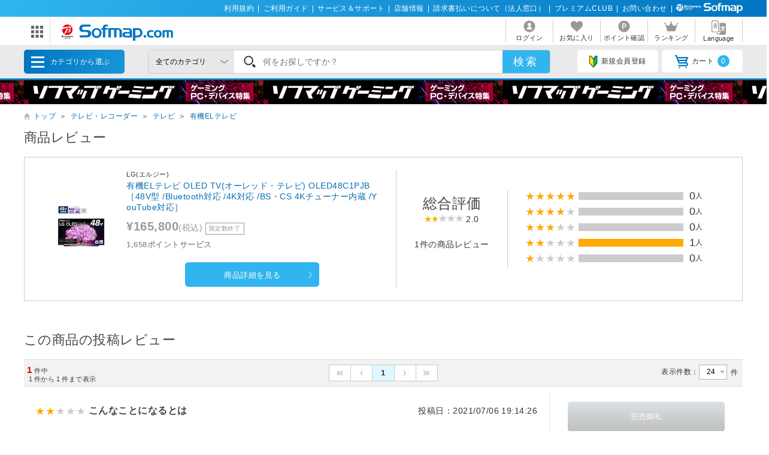

--- FILE ---
content_type: text/html; charset=shift_jis
request_url: https://www.sofmap.com/category_parts.aspx?_=1769900516860
body_size: 17788
content:

<div>
			<ul class="menu_cat">


				<li>
					<a href="/product_list.aspx?gid=001010" onclick="ga('send','event','banner','click','pc_gheader_category_001010',1);">パソコン</a>
					<div class="child">
						<h3><a href="/product_list.aspx?gid=001010" onclick="ga('send','event','banner','click','pc_gheader_category_001010',1);"><img src="https://www.sofmap.com/images/static/img/ic_category/ico_cat001010.svg" alt="" class="ico">パソコン</a></h3>

						<ul class="sub_category">
						
							<li><a href="/product_list.aspx?gid=001010110" onclick="ga('send','event','banner','click','pc_gheader_category_001010110',1);">ノートパソコン</a></li>
						
							<li><a href="/product_list.aspx?gid=001010150" onclick="ga('send','event','banner','click','pc_gheader_category_001010150',1);">デスクトップパソコン</a></li>
						
							<li><a href="/product_list.aspx?gid=001010140" onclick="ga('send','event','banner','click','pc_gheader_category_001010140',1);">タブレットPC</a></li>
						
							<li><a href="/product_list.aspx?gid=001010120" onclick="ga('send','event','banner','click','pc_gheader_category_001010120',1);">Surface（サーフェス）</a></li>
						
							<li><a href="/product_list.aspx?gid=001010130" onclick="ga('send','event','banner','click','pc_gheader_category_001010130',1);">Chromebook</a></li>
						
							<li><a href="/product_list.aspx?gid=001010160" onclick="ga('send','event','banner','click','pc_gheader_category_001010160',1);">Macノート（MacBook）</a></li>
						
							<li><a href="/product_list.aspx?gid=001010170" onclick="ga('send','event','banner','click','pc_gheader_category_001010170',1);">Macデスクトップ</a></li>
						
							<li><a href="/product_list.aspx?gid=001010180" onclick="ga('send','event','banner','click','pc_gheader_category_001010180',1);">iPad</a></li>
						
							<li><a href="/product_list.aspx?gid=001010040" onclick="ga('send','event','banner','click','pc_gheader_category_001010040',1);">Apple関連</a></li>
						
							<li><a href="/product_list.aspx?gid=001010050" onclick="ga('send','event','banner','click','pc_gheader_category_001010050',1);">電子書籍リーダー・関連品</a></li>
						
							<li><a href="/product_list.aspx?gid=001010060" onclick="ga('send','event','banner','click','pc_gheader_category_001010060',1);">パソコンアクセサリー</a></li>
						
							<li><a href="/product_list.aspx?gid=001010070" onclick="ga('send','event','banner','click','pc_gheader_category_001010070',1);">タブレットＰＣアクセサリー</a></li>
						
							<li><a href="/product_list.aspx?gid=001010080" onclick="ga('send','event','banner','click','pc_gheader_category_001010080',1);">パソコンケース・バッグ</a></li>
						
						</ul>

						<div class="menu_inbnr">
							<!--[contents_id：GLOBAL_HEADER_4_NEW, sub_contents_id：001010, Priority：0, genre：SHOPPING_NEW, SKU：, Flow：]--><!-- category_001010 -->
<div class="swiper-slide">
    <a href="https://www.sofmap.com/contents/?id=used&sid=used_dept_ltd" onclick="ga('send','event','banner','click','pc_sp_genre_001010_',1);">
        <img src="https://www.sofmap.com/ec/contents/used/sale/2026/260130/880x220.png" alt="中古 5％ポイントアップ">
    </a>
</div>

<div>
    <a href="/contents/?id=apple&sid=0_res" onclick="ga('send','event','banner','click','pc_gheader4_pc_apple',1);">
        <picture>
            <source type="image/webp" srcset="https://www.sofmap.com/ec/genre/apple/880x220_apple2.webp">
            <source type="image/png" srcset="https://www.sofmap.com/ec/genre/apple/880x220_apple2.png">
            <img src="https://www.sofmap.com/ec/genre/apple/880x220_apple2.png" alt="Apple製品" decoding="async" loading="lazy" data-default="https://www.sofmap.com/ec/genre/apple/880x220_apple2.png">
        </picture>
    </a>
</div>
<div>
    <a href="https://www.sofmap.com/contents/?id=ud_select_pc&sid=note" onclick="ga('send','event','banner','click','pc_gheader4_ud_pc_note',1);">
        <picture>
            <source type="image/webp" srcset="https://www.sofmap.com/ec/contents/used/ud_select_pc/880x220.webp">
            <source type="image/png" srcset="https://www.sofmap.com/ec/contents/used/ud_select_pc/880x220.png">
            <img src="https://www.sofmap.com/ec/contents/used/ud_select_pc/880x220.png" alt="おすすめ中古ノートパソコン" decoding="async" loading="lazy" data-default="https://www.sofmap.com/ec/contents/used/ud_select_pc/880x220.png">
        </picture>
    </a>
</div>
<div>
    <a href="https://www.sofmap.com/contents/?id=ud_select_mac&sid=0" onclick="ga('send','event','banner','click','pc_gheader4_ud_select_mac',1);">
        <picture>
            <source type="image/webp" srcset="https://www.sofmap.com/ec/contents/used/ud_select_mac/880x220.webp">
            <source type="image/png" srcset="https://www.sofmap.com/ec/contents/used/ud_select_mac/880x220.png">
            <img src="https://www.sofmap.com/ec/contents/used/ud_select_mac/880x220.png" alt="おすすめ中古Mac" decoding="async" loading="lazy" data-default="https://www.sofmap.com/ec/contents/used/ud_select_mac/880x220.png">
        </picture>
    </a>
</div>
<div>
    <a href="https://www.sofmap.com/contents/?id=ud_select_ipad&sid=0" onclick="ga('send','event','banner','click','pc_gheader4_ud_select_ipad',1);">
        <picture>
            <source type="image/webp" srcset="https://www.sofmap.com/ec/contents/nw_topics_selec/used/pc/ipad/880x220.webp">
            <source type="image/png" srcset="https://www.sofmap.com/ec/contents/nw_topics_selec/used/pc/ipad/880x220.png">
            <img src="https://www.sofmap.com/ec/contents/nw_topics_selec/used/pc/ipad/880x220.png" alt="おすすめ中古iPad" decoding="async" loading="lazy" data-default="https://www.sofmap.com/ec/contents/nw_topics_selec/used/pc/ipad/880x220.png">
        </picture>
    </a>
</div>


<!--/[contents_id：GLOBAL_HEADER_4_NEW, sub_contents_id：001010]--><!-- CLMT:2026/02/01 08:06:47 -->


						</div>
					</div>
				</li>

				<li>
					<a href="/product_list.aspx?gid=001020" onclick="ga('send','event','banner','click','pc_gheader_category_001020',1);">ゲーミングPC・周辺機器</a>
					<div class="child">
						<h3><a href="/product_list.aspx?gid=001020" onclick="ga('send','event','banner','click','pc_gheader_category_001020',1);"><img src="https://www.sofmap.com/images/static/img/ic_category/ico_cat001020.svg" alt="" class="ico">ゲーミングPC・周辺機器</a></h3>

						<ul class="sub_category">
						
							<li><a href="/product_list.aspx?gid=001020011" onclick="ga('send','event','banner','click','pc_gheader_category_001020011',1);">ゲーミングノートPC</a></li>
						
							<li><a href="/product_list.aspx?gid=001020012" onclick="ga('send','event','banner','click','pc_gheader_category_001020012',1);">ゲーミングデスクトップPC</a></li>
						
							<li><a href="/product_list.aspx?gid=001020020" onclick="ga('send','event','banner','click','pc_gheader_category_001020020',1);">ゲーミングモニター</a></li>
						
							<li><a href="/product_list.aspx?gid=001020050" onclick="ga('send','event','banner','click','pc_gheader_category_001020050',1);">ゲーミングキーボード</a></li>
						
							<li><a href="/product_list.aspx?gid=001020030" onclick="ga('send','event','banner','click','pc_gheader_category_001020030',1);">ゲーミングマウス</a></li>
						
							<li><a href="/product_list.aspx?gid=001020070" onclick="ga('send','event','banner','click','pc_gheader_category_001020070',1);">ゲームパッド</a></li>
						
							<li><a href="/product_list.aspx?gid=001020060" onclick="ga('send','event','banner','click','pc_gheader_category_001020060',1);">ゲーミングヘッドセット</a></li>
						
							<li><a href="/product_list.aspx?gid=001020065" onclick="ga('send','event','banner','click','pc_gheader_category_001020065',1);">ゲーミングマイク</a></li>
						
							<li><a href="/product_list.aspx?gid=001020090" onclick="ga('send','event','banner','click','pc_gheader_category_001020090',1);">ゲーミングチェア</a></li>
						
							<li><a href="/product_list.aspx?gid=001020100" onclick="ga('send','event','banner','click','pc_gheader_category_001020100',1);">ゲーミングシート</a></li>
						
							<li><a href="/product_list.aspx?gid=001020040" onclick="ga('send','event','banner','click','pc_gheader_category_001020040',1);">ゲーミングマウスパッド</a></li>
						
							<li><a href="/product_list.aspx?gid=001020080" onclick="ga('send','event','banner','click','pc_gheader_category_001020080',1);">ジョイスティック・その他コントローラー</a></li>
						
							<li><a href="/product_list.aspx?gid=001020110" onclick="ga('send','event','banner','click','pc_gheader_category_001020110',1);">その他ゲーミングオプション</a></li>
						
							<li><a href="/product_list.aspx?gid=001020120" onclick="ga('send','event','banner','click','pc_gheader_category_001020120',1);">VR・ヘッドマウントディスプレイ</a></li>
						
						</ul>

						<div class="menu_inbnr">
							<!--[contents_id：GLOBAL_HEADER_4_NEW, sub_contents_id：001020, Priority：0, genre：SHOPPING_NEW, SKU：, Flow：]--><!-- category_001020 -->
<div class="swiper-slide">
    <a href="https://www.sofmap.com/contents/?id=used&sid=used_dept_ltd" onclick="ga('send','event','banner','click','pc_sp_genre_001010_',1);">
        <img src="https://www.sofmap.com/ec/contents/used/sale/2026/260130/880x220.png" alt="中古 5％ポイントアップ">
    </a>
</div>
<div>
  <a href="https://www.sofmap.com/pages/?id=gaming_zone&sid=0">
    <picture>
      <source type="image/webp" srcset="https://www.sofmap.com/ec/contents/gaming-zone/img/880x220.webp">
      <source type="image/png" srcset="https://www.sofmap.com/ec/contents/gaming-zone/img/880x220.png">
      <img src="https://www.sofmap.com/ec/contents/gaming-zone/img/880x220.png" alt="ソフマップゲーミング" decoding="async" loading="lazy" data-default="https://www.sofmap.com/ec/contents/gaming-zone/img/880x220.png">
    </picture>
  </a>
</div>

<div>
  <a href="https://www.sofmap.com/contents/?id=nw_ga_storm&sid=0">
    <picture>
      <source type="image/webp" srcset="https://www.sofmap.com/ec/contents/new/ga/storm/sofmap_bto2/880x220_max822.webp">
      <source type="image/png" srcset="https://www.sofmap.com/ec/contents/new/ga/storm/sofmap_bto2/880x220_max822.png">
      <img src="https://www.sofmap.com/ec/contents/new/ga/storm/sofmap_bto2/880x220_max822.png" alt="Sofmap BTOパソコン" decoding="async" loading="lazy" data-default="https://www.sofmap.com/ec/contents/new/ga/storm/sofmap_bto2/880x220_max822.png">
    </picture>
  </a>
</div>

<div>
  <a href="https://www.sofmap.com/contents/?id=nw_ga_ozgaming&sid=0">
    <picture>
      <source type="image/webp" srcset="https://www.sofmap.com/ec/contents/new/ga/ozgaming//880x220.webp">
      <source type="image/png" srcset="https://www.sofmap.com/ec/contents/new/ga/ozgaming//880x220.png">
      <img src="https://www.sofmap.com/ec/contents/new/ga/ozgaming//880x220.png" alt="OZgaming" decoding="async" loading="lazy" data-default="https://www.sofmap.com/ec/contents/new/ga/ozgaming//880x220.png">
    </picture>
  </a>
</div>



<!--
<div>
    <a href="https://www.sofmap.com/contents/?id=nw_ga_desktop&sid=rtx40">
        <picture>
            <source type="image/webp" srcset="https://www.sofmap.com/ec/contents/new/ga/desktop_rtx40/880x220.webp">
            <source type="image/png" srcset="https://www.sofmap.com/ec/contents/new/ga/desktop_rtx40/880x220.png">
            <img src="https://www.sofmap.com/ec/contents/new/ga/desktop_rtx40/880x220.png" alt="RTX40デスクトップ" decoding="async" loading="lazy" data-default="https://www.sofmap.com/ec/contents/new/ga/desktop_rtx40/880x220.png">
        </picture>
    </a>
</div>
--><!--/[contents_id：GLOBAL_HEADER_4_NEW, sub_contents_id：001020]--><!-- CLMT:2026/02/01 08:06:32 -->


						</div>
					</div>
				</li>

				<li>
					<a href="/product_list.aspx?gid=001030" onclick="ga('send','event','banner','click','pc_gheader_category_001030',1);">PCパーツ</a>
					<div class="child">
						<h3><a href="/product_list.aspx?gid=001030" onclick="ga('send','event','banner','click','pc_gheader_category_001030',1);"><img src="https://www.sofmap.com/images/static/img/ic_category/ico_cat001030.svg" alt="" class="ico">PCパーツ</a></h3>

						<ul class="sub_category">
						
							<li><a href="/product_list.aspx?gid=001030010" onclick="ga('send','event','banner','click','pc_gheader_category_001030010',1);">CPU</a></li>
						
							<li><a href="/product_list.aspx?gid=001030020" onclick="ga('send','event','banner','click','pc_gheader_category_001030020',1);">マザーボード</a></li>
						
							<li><a href="/product_list.aspx?gid=001030030" onclick="ga('send','event','banner','click','pc_gheader_category_001030030',1);">メモリ</a></li>
						
							<li><a href="/product_list.aspx?gid=001030040" onclick="ga('send','event','banner','click','pc_gheader_category_001030040',1);">内蔵HDD・SSD</a></li>
						
							<li><a href="/product_list.aspx?gid=001030050" onclick="ga('send','event','banner','click','pc_gheader_category_001030050',1);">光学ドライブ・その他ドライブ</a></li>
						
							<li><a href="/product_list.aspx?gid=001030060" onclick="ga('send','event','banner','click','pc_gheader_category_001030060',1);">グラフィックボード、その他ボード</a></li>
						
							<li><a href="/product_list.aspx?gid=001030070" onclick="ga('send','event','banner','click','pc_gheader_category_001030070',1);">PC電源</a></li>
						
							<li><a href="/product_list.aspx?gid=001030080" onclick="ga('send','event','banner','click','pc_gheader_category_001030080',1);">PCケース</a></li>
						
							<li><a href="/product_list.aspx?gid=001030090" onclick="ga('send','event','banner','click','pc_gheader_category_001030090',1);">クーラー・ファン・冷却</a></li>
						
							<li><a href="/product_list.aspx?gid=001030100" onclick="ga('send','event','banner','click','pc_gheader_category_001030100',1);">その他パーツ・ケーブル・アクセサリ</a></li>
						
							<li><a href="/product_list.aspx?gid=001030110" onclick="ga('send','event','banner','click','pc_gheader_category_001030110',1);">ベアボーン</a></li>
						
							<li><a href="/product_list.aspx?gid=001030120" onclick="ga('send','event','banner','click','pc_gheader_category_001030120',1);">DSP版Windows</a></li>
						
						</ul>

						<div class="menu_inbnr">
							<!--[contents_id：GLOBAL_HEADER_4_NEW, sub_contents_id：001030, Priority：0, genre：SHOPPING_NEW, SKU：, Flow：]--><!-- category_001030 -->
<div>
    <a href="https://www.sofmap.com/contents/?id=nw_ga_nvidia&sid=geforce_rtx50">
        <picture>
            <source type="image/webp" srcset="https://www.sofmap.com/ec/contents/new/ga/rtx50/880x220.webp">
            <source type="image/png" srcset="https://www.sofmap.com/ec/contents/new/ga/rtx50/880x220.png">
            <img src="https://www.sofmap.com/ec/contents/new/ga/rtx50/880x220.png" alt="RTX50シリーズ" decoding="async" loading="lazy" data-default="https://www.sofmap.com/ec/contents/new/ga/rtx50/880x220.png">
        </picture>
    </a>
</div>


<!--
<div>
  <a href="https://www.sofmap.com/contents/?id=nw_ps_amd&sid=radeon9000">
    <picture>
      <source type="image/webp" srcset="https://www.sofmap.com/ec/contents/new/ps/amd/radeon/9060/880x220.webp">
      <source type="image/png" srcset="https://www.sofmap.com/ec/contents/new/ps/amd/radeon/9060/880x220.png">
      <img src="https://www.sofmap.com/ec/contents/new/ps/amd/radeon/9060/880x220.png" alt="AMD Radeon RX 9060シリーズ" decoding="async" loading="lazy" data-default="https://www.sofmap.com/ec/contents/new/ps/amd/radeon/9060/880x220.png">
    </picture>
  </a>
</div>
-->

<div>
  <a href="https://www.sofmap.com/contents/?id=nw_ps_amd&sid=ryzen">
    <picture>
      <source type="image/webp" srcset="https://www.sofmap.com/ec/contents/new/ps/amd/ryzen/9000/880x220.webp">
      <source type="image/png" srcset="https://www.sofmap.com/ec/contents/new/ps/amd/ryzen/9000/880x220.png">
      <img src="https://www.sofmap.com/ec/contents/new/ps/amd/ryzen/9000/880x220.png" alt="AMD Ryzen" decoding="async" loading="lazy" data-default="https://www.sofmap.com/ec/contents/new/ps/amd/ryzen/9000/880x220.png">
    </picture>
  </a>
</div>

<div>
  <a href="https://www.sofmap.com/contents/?id=nw_ps_parts&sid=intel_core_ultra200">
    <picture>
      <source type="image/webp" srcset="https://www.sofmap.com/ec/contents/new/ps/intel/core_ultra200/880x220_after.webp">
      <source type="image/png" srcset="https://www.sofmap.com/ec/contents/new/ps/intel/core_ultra200/880x220_after.png">
      <img src="https://www.sofmap.com/ec/contents/new/ps/intel/core_ultra200/880x220_after.png" alt="Intel Core Ultra 200S" decoding="async" loading="lazy" data-default="https://www.sofmap.com/ec/contents/new/ps/intel/core_ultra200/880x220_after.png">
    </picture>
  </a>
</div>

<!--
<div>
  <a href="https://www.sofmap.com/contents/?id=nw_ps_select&sid=first">
    <picture>
      <source type="image/webp" srcset="https://www.sofmap.com/ec/topics/5512/880x220c.webp">
      <source type="image/png" srcset="https://www.sofmap.com/ec/topics/5512/880x220c.png">
      <img src="https://www.sofmap.com/ec/topics/5512/880x220c.png" alt="パソコンパーツ" decoding="async" loading="lazy" data-default="https://www.sofmap.com/ec/topics/5512/880x220c.png">
    </picture>
  </a>
</div>
-->


<!--/[contents_id：GLOBAL_HEADER_4_NEW, sub_contents_id：001030]--><!-- CLMT:2026/02/01 08:06:49 -->


						</div>
					</div>
				</li>

				<li>
					<a href="/product_list.aspx?gid=001040" onclick="ga('send','event','banner','click','pc_gheader_category_001040',1);">液晶モニター・周辺機器</a>
					<div class="child">
						<h3><a href="/product_list.aspx?gid=001040" onclick="ga('send','event','banner','click','pc_gheader_category_001040',1);"><img src="https://www.sofmap.com/images/static/img/ic_category/ico_cat001040.svg" alt="" class="ico">液晶モニター・周辺機器</a></h3>

						<div class="colmunbox">

						<ul class="sub_category">
						
							<li><a href="/product_list.aspx?gid=001040010" onclick="ga('send','event','banner','click','pc_gheader_category_001040010',1);">モニター・ディスプレイ</a></li>
						
							<li><a href="/product_list.aspx?gid=001040020" onclick="ga('send','event','banner','click','pc_gheader_category_001040020',1);">プリンター</a></li>
						
							<li><a href="/product_list.aspx?gid=001040030" onclick="ga('send','event','banner','click','pc_gheader_category_001040030',1);">スキャナー・関連品</a></li>
						
							<li><a href="/product_list.aspx?gid=001040040" onclick="ga('send','event','banner','click','pc_gheader_category_001040040',1);">無線LAN・Wi-Fiルーター・ネットワーク機器</a></li>
						
							<li><a href="/product_list.aspx?gid=001040050" onclick="ga('send','event','banner','click','pc_gheader_category_001040050',1);">HDD/SSD/USBメモリ関連</a></li>
						
							<li><a href="/product_list.aspx?gid=001040060" onclick="ga('send','event','banner','click','pc_gheader_category_001040060',1);">外付けディスクドライブ関連</a></li>
						
							<li><a href="/product_list.aspx?gid=001040070" onclick="ga('send','event','banner','click','pc_gheader_category_001040070',1);">ワンセグチューナー・レシーバー</a></li>
						
							<li><a href="/product_list.aspx?gid=001040080" onclick="ga('send','event','banner','click','pc_gheader_category_001040080',1);">ペンタブレット本体</a></li>
						
							<li><a href="/product_list.aspx?gid=001040090" onclick="ga('send','event','banner','click','pc_gheader_category_001040090',1);">ペンタブレット関連品</a></li>
						
							<li><a href="/product_list.aspx?gid=001040100" onclick="ga('send','event','banner','click','pc_gheader_category_001040100',1);">ウェブカメラ・ボイスチャット</a></li>
						
							<li><a href="/product_list.aspx?gid=001040110" onclick="ga('send','event','banner','click','pc_gheader_category_001040110',1);">ストリーミングデバイス</a></li>
						
							<li><a href="/product_list.aspx?gid=001040120" onclick="ga('send','event','banner','click','pc_gheader_category_001040120',1);">UPS（無停電電源装置）</a></li>
						
							<li><a href="/product_list.aspx?gid=001040130" onclick="ga('send','event','banner','click','pc_gheader_category_001040130',1);">掃除・収納・耐震・サプライ</a></li>
						
							<li><a href="/product_list.aspx?gid=001040140" onclick="ga('send','event','banner','click','pc_gheader_category_001040140',1);">ＩＣカードリーダー・指紋／生体認証</a></li>
						
							<li><a href="/product_list.aspx?gid=001040150" onclick="ga('send','event','banner','click','pc_gheader_category_001040150',1);">プリンターインク・トナーカートリッジ</a></li>
						
						</ul><ul class="sub_category">

							<li><a href="/product_list.aspx?gid=001040160" onclick="ga('send','event','banner','click','pc_gheader_category_001040160',1);">コピー用紙・印刷用紙</a></li>
						
							<li><a href="/product_list.aspx?gid=001040170" onclick="ga('send','event','banner','click','pc_gheader_category_001040170',1);">キーボード・マウス・入力機器</a></li>
						
							<li><a href="/product_list.aspx?gid=001040180" onclick="ga('send','event','banner','click','pc_gheader_category_001040180',1);">パソコンデスク・チェアー</a></li>
						
							<li><a href="/product_list.aspx?gid=001040190" onclick="ga('send','event','banner','click','pc_gheader_category_001040190',1);">パソコンケース・バッグ</a></li>
						
							<li><a href="/product_list.aspx?gid=001040200" onclick="ga('send','event','banner','click','pc_gheader_category_001040200',1);">各種接続ケーブル・アダプタ</a></li>
						
							<li><a href="/product_list.aspx?gid=001040210" onclick="ga('send','event','banner','click','pc_gheader_category_001040210',1);">USBハブ</a></li>
						
							<li><a href="/product_list.aspx?gid=001040220" onclick="ga('send','event','banner','click','pc_gheader_category_001040220',1);">切替器・分配器・コンバーター</a></li>
						
							<li><a href="/product_list.aspx?gid=001040230" onclick="ga('send','event','banner','click','pc_gheader_category_001040230',1);">データ用メディア</a></li>
						
							<li><a href="/product_list.aspx?gid=001040240" onclick="ga('send','event','banner','click','pc_gheader_category_001040240',1);">クリーナー・メディアケース</a></li>
						
							<li><a href="/product_list.aspx?gid=001040250" onclick="ga('send','event','banner','click','pc_gheader_category_001040250',1);">電源タップ・延長コード</a></li>
						
							<li><a href="/product_list.aspx?gid=001040260" onclick="ga('send','event','banner','click','pc_gheader_category_001040260',1);">DTM関連</a></li>
						
						</ul>

						</div>

						<div class="menu_inbnr">
							<!--[contents_id：GLOBAL_HEADER_4_NEW, sub_contents_id：001040, Priority：0, genre：SHOPPING_NEW, SKU：, Flow：]--><!-- category_001040 -->
<div>
    <a href="https://www.sofmap.com/contents/?id=nw_pc_logicool&sid=device" onclick="ga('send','event','banner','click','GLOBAL_HEADER_4_001040_logi_device',1);">
        <picture>
            <source type="image/png" srcset="https://www.sofmap.com/ec/contents/new/pc/logicool/880x220.png">
            <img src="https://www.sofmap.com/ec/contents/new/pc/logicool/880x220.png" alt="Logicoolパソコンデバイス" decoding="async" loading="lazy" data-default="https://www.sofmap.com/ec/contents/new/pc/logicool/880x220.png">
        </picture>
    </a>
</div>
<div>
    <a href="https://www.sofmap.com/contents/?id=nw_pc_select&sid=monitor" onclick="ga('send','event','banner','click','GLOBAL_HEADER_4_001040_monitor',1);">
        <picture>
            <source type="image/png" srcset="https://www.sofmap.com/ec/contents/new/pc/select/monitor/880x220.png">
            <img src="https://www.sofmap.com/ec/contents/new/pc/select/monitor/880x220.png" alt="液晶モニター" decoding="async" loading="lazy" data-default="https://www.sofmap.com/ec/contents/new/pc/select/monitor/880x220.png">
        </picture>
    </a>
</div>
<div>
    <a href="https://www.sofmap.com/contents/?id=nw_pl_wifi7&sid=0" onclick="ga('send','event','banner','click','GLOBAL_HEADER_4_001040_wifi7',1);">
        <picture>
            <!--<source type="image/webp" srcset="https://www.sofmap.com/ec/contents/nw_pl_wifi7/880x220.webp">-->
            <source type="image/png" srcset="https://www.sofmap.com/ec/contents/nw_pl_wifi7/880x220.png">
            <img src="https://www.sofmap.com/ec/contents/nw_pl_wifi7/880x220.png" alt="Fi6e" decoding="async" loading="lazy" data-default="https://www.sofmap.com/ec/contents/nw_pl_wifi7/880x220.png">
        </picture>
    </a>
</div>
<!--/[contents_id：GLOBAL_HEADER_4_NEW, sub_contents_id：001040]--><!-- CLMT:2026/02/01 08:05:15 -->


						</div>
					</div>
				</li>

				<li>
					<a href="/product_list.aspx?gid=001050" onclick="ga('send','event','banner','click','pc_gheader_category_001050',1);">パソコンソフト</a>
					<div class="child">
						<h3><a href="/product_list.aspx?gid=001050" onclick="ga('send','event','banner','click','pc_gheader_category_001050',1);"><img src="https://www.sofmap.com/images/static/img/ic_category/ico_cat001050.svg" alt="" class="ico">パソコンソフト</a></h3>

						<ul class="sub_category">
						
							<li><a href="/product_list.aspx?gid=001050010" onclick="ga('send','event','banner','click','pc_gheader_category_001050010',1);">PCゲーム</a></li>
						
							<li><a href="/product_list.aspx?gid=001050020" onclick="ga('send','event','banner','click','pc_gheader_category_001050020',1);">ビジネス・オフィスソフト</a></li>
						
							<li><a href="/product_list.aspx?gid=001050030" onclick="ga('send','event','banner','click','pc_gheader_category_001050030',1);">ウイルス対策・セキュリティソフト</a></li>
						
							<li><a href="/product_list.aspx?gid=001050040" onclick="ga('send','event','banner','click','pc_gheader_category_001050040',1);">会計・企業業務ソフト</a></li>
						
							<li><a href="/product_list.aspx?gid=001050050" onclick="ga('send','event','banner','click','pc_gheader_category_001050050',1);">素材・データ集ソフト</a></li>
						
							<li><a href="/product_list.aspx?gid=001050060" onclick="ga('send','event','banner','click','pc_gheader_category_001050060',1);">生活・実用・ユーティリティソフト</a></li>
						
							<li><a href="/product_list.aspx?gid=001050070" onclick="ga('send','event','banner','click','pc_gheader_category_001050070',1);">学習・趣味ソフト</a></li>
						
							<li><a href="/product_list.aspx?gid=001050080" onclick="ga('send','event','banner','click','pc_gheader_category_001050080',1);">画像・映像・音楽制作ソフト</a></li>
						
							<li><a href="/product_list.aspx?gid=001050090" onclick="ga('send','event','banner','click','pc_gheader_category_001050090',1);">OSソフト</a></li>
						
						</ul>

						<div class="menu_inbnr">
							<!--[contents_id：GLOBAL_HEADER_4_NEW, sub_contents_id：001050, Priority：0, genre：SHOPPING_NEW, SKU：, Flow：]--><!-- category_001050 -->
<div>
    <a href="/contents/?id=4523&sid=0_res">
        <picture>
            <source type="image/webp" srcset="https://www.sofmap.com/ec/contents/new/soft/001050-2.webp">
            <source type="image/png" srcset="https://www.sofmap.com/images/static/img/cat_bnr/001050/001050-2.png">
            <img src="https://www.sofmap.com/images/static/img/cat_bnr/001050/001050-2.png" alt="青色申告" decoding="async" loading="lazy" data-default="https://www.sofmap.com/images/static/img/cat_bnr/001050/001050-2.png">
        </picture>
    </a>
</div><!--/[contents_id：GLOBAL_HEADER_4_NEW, sub_contents_id：001050]--><!-- CLMT:2026/02/01 08:02:29 -->


						</div>
					</div>
				</li>

				<li>
					<a href="/product_list.aspx?gid=001060" onclick="ga('send','event','banner','click','pc_gheader_category_001060',1);">インク・メディア・電池</a>
					<div class="child">
						<h3><a href="/product_list.aspx?gid=001060" onclick="ga('send','event','banner','click','pc_gheader_category_001060',1);"><img src="https://www.sofmap.com/images/static/img/ic_category/ico_cat001060.svg" alt="" class="ico">インク・メディア・電池</a></h3>

						<ul class="sub_category">
						
							<li><a href="/product_list.aspx?gid=001060010" onclick="ga('send','event','banner','click','pc_gheader_category_001060010',1);">プリンターインク</a></li>
						
							<li><a href="/product_list.aspx?gid=001060020" onclick="ga('send','event','banner','click','pc_gheader_category_001060020',1);">トナー・ドラムカートリッジ</a></li>
						
							<li><a href="/product_list.aspx?gid=001060030" onclick="ga('send','event','banner','click','pc_gheader_category_001060030',1);">リボンカートリッジ</a></li>
						
							<li><a href="/product_list.aspx?gid=001060040" onclick="ga('send','event','banner','click','pc_gheader_category_001060040',1);">コピー用紙・印刷用紙</a></li>
						
							<li><a href="/product_list.aspx?gid=001060050" onclick="ga('send','event','banner','click','pc_gheader_category_001060050',1);">録画用メディア</a></li>
						
							<li><a href="/product_list.aspx?gid=001060060" onclick="ga('send','event','banner','click','pc_gheader_category_001060060',1);">ビデオカメラ用メディア</a></li>
						
							<li><a href="/product_list.aspx?gid=001060070" onclick="ga('send','event','banner','click','pc_gheader_category_001060070',1);">SD・メモリーカード・リーダー</a></li>
						
							<li><a href="/product_list.aspx?gid=001060080" onclick="ga('send','event','banner','click','pc_gheader_category_001060080',1);">データ用メディア</a></li>
						
							<li><a href="/product_list.aspx?gid=001060090" onclick="ga('send','event','banner','click','pc_gheader_category_001060090',1);">録音用メディア</a></li>
						
							<li><a href="/product_list.aspx?gid=001060100" onclick="ga('send','event','banner','click','pc_gheader_category_001060100',1);">クリーナー・メディアケース</a></li>
						
							<li><a href="/product_list.aspx?gid=001060110" onclick="ga('send','event','banner','click','pc_gheader_category_001060110',1);">電池・充電池・充電器</a></li>
						
						</ul>

						<div class="menu_inbnr">
							<!--[contents_id：GLOBAL_HEADER_4_NEW, sub_contents_id：001060, Priority：0, genre：SHOPPING_NEW, SKU：, Flow：]--><!-- category_001060 -->

<!--/[contents_id：GLOBAL_HEADER_4_NEW, sub_contents_id：001060]--><!-- CLMT:2026/02/01 08:06:52 -->


						</div>
					</div>
				</li>

				<li>
					<a href="/product_list.aspx?gid=001070" onclick="ga('send','event','banner','click','pc_gheader_category_001070',1);">スマートフォン</a>
					<div class="child">
						<h3><a href="/product_list.aspx?gid=001070" onclick="ga('send','event','banner','click','pc_gheader_category_001070',1);"><img src="https://www.sofmap.com/images/static/img/ic_category/ico_cat001070.svg" alt="" class="ico">スマートフォン</a></h3>

						<ul class="sub_category">
						
							<li><a href="/product_list.aspx?gid=001070140" onclick="ga('send','event','banner','click','pc_gheader_category_001070140',1);">iPhone SIMフリー</a></li>
						
							<li><a href="/product_list.aspx?gid=001070150" onclick="ga('send','event','banner','click','pc_gheader_category_001070150',1);">iPhone キャリア版</a></li>
						
							<li><a href="/product_list.aspx?gid=001070160" onclick="ga('send','event','banner','click','pc_gheader_category_001070160',1);">Android(アンドロイド) SIMフリー</a></li>
						
							<li><a href="/product_list.aspx?gid=001070170" onclick="ga('send','event','banner','click','pc_gheader_category_001070170',1);">Android(アンドロイド) キャリア版</a></li>
						
							<li><a href="/product_list.aspx?gid=001070020" onclick="ga('send','event','banner','click','pc_gheader_category_001070020',1);">SIMフリータブレット</a></li>
						
							<li><a href="/product_list.aspx?gid=001070030" onclick="ga('send','event','banner','click','pc_gheader_category_001070030',1);">SIMフリールーター</a></li>
						
							<li><a href="/product_list.aspx?gid=001070040" onclick="ga('send','event','banner','click','pc_gheader_category_001070040',1);">SIMカード</a></li>
						
							<li><a href="/product_list.aspx?gid=001070050" onclick="ga('send','event','banner','click','pc_gheader_category_001070050',1);">iPhoneアクセサリー</a></li>
						
							<li><a href="/product_list.aspx?gid=001070060" onclick="ga('send','event','banner','click','pc_gheader_category_001070060',1);">スマホアクセサリー</a></li>
						
							<li><a href="/product_list.aspx?gid=001070070" onclick="ga('send','event','banner','click','pc_gheader_category_001070070',1);">モバイルバッテリー</a></li>
						
							<li><a href="/product_list.aspx?gid=001070080" onclick="ga('send','event','banner','click','pc_gheader_category_001070080',1);">携帯電話用アクセサリー</a></li>
						
							<li><a href="/product_list.aspx?gid=001070090" onclick="ga('send','event','banner','click','pc_gheader_category_001070090',1);">iPhone・スマホ用充電器・ケーブル</a></li>
						
							<li><a href="/product_list.aspx?gid=001070100" onclick="ga('send','event','banner','click','pc_gheader_category_001070100',1);">Android用保護フィルム</a></li>
						
							<li><a href="/product_list.aspx?gid=001070110" onclick="ga('send','event','banner','click','pc_gheader_category_001070110',1);">Androidスマホケース</a></li>
						
							<li><a href="/product_list.aspx?gid=001070130" onclick="ga('send','event','banner','click','pc_gheader_category_001070130',1);">IoT関連</a></li>
						
						</ul>

						<div class="menu_inbnr">
							<!--[contents_id：GLOBAL_HEADER_4_NEW, sub_contents_id：001070, Priority：0, genre：SHOPPING_NEW, SKU：, Flow：]--><!-- category_001070 -->
<div class="swiper-slide">
    <a href="https://www.sofmap.com/contents/?id=used&sid=used_dept_ltd" onclick="ga('send','event','banner','click','pc_sp_genre_001070_',1);">
        <img src="https://www.sofmap.com/ec/contents/used/sale/2026/260130/880x220.png" alt="中古 5％ポイントアップ">
    </a>
</div>

<div>
    <a href="https://www.sofmap.com/contents/?id=ud_select_iphone&sid=0">
        <picture>
            <source type="image/webp" srcset="https://www.sofmap.com/ec/contents/used/ud_select_iphone/880x220.webp">
            <source type="image/png" srcset="https://www.sofmap.com/ec/contents/used/ud_select_iphone/880x220.png">
            <img src="https://www.sofmap.com/ec/contents/used/ud_select_iphone/880x220.png" alt="おすすめ中古iPhone" decoding="async" loading="lazy" data-default="https://www.sofmap.com/ec/contents/used/ud_select_iphone/880x220.png">
        </picture>
    </a>
</div>
<div>
    <a href="https://www.sofmap.com/contents/?id=ud_select_smartphone&sid=0">
        <picture>
            <source type="image/webp" srcset="https://www.sofmap.com/ec/contents/used/ud_select_smartphone/880x220.webp">
            <source type="image/png" srcset="https://www.sofmap.com/ec/contents/used/ud_select_smartphone/880x220.png">
            <img src="https://www.sofmap.com/ec/contents/used/ud_select_smartphone/880x220.png" alt="おすすめ中古スマホ" decoding="async" loading="lazy" data-default="https://www.sofmap.com/ec/contents/used/ud_select_smartphone/880x220.png">
        </picture>
    </a>
</div>
<!--/[contents_id：GLOBAL_HEADER_4_NEW, sub_contents_id：001070]--><!-- CLMT:2026/02/01 08:05:53 -->


						</div>
					</div>
				</li>

				<li>
					<a href="/product_list.aspx?gid=001080" onclick="ga('send','event','banner','click','pc_gheader_category_001080',1);">カメラ・ビデオカメラ</a>
					<div class="child">
						<h3><a href="/product_list.aspx?gid=001080" onclick="ga('send','event','banner','click','pc_gheader_category_001080',1);"><img src="https://www.sofmap.com/images/static/img/ic_category/ico_cat001080.svg" alt="" class="ico">カメラ・ビデオカメラ</a></h3>

						<div class="colmunbox">

						<ul class="sub_category">
						
							<li><a href="/product_list.aspx?gid=001080010" onclick="ga('send','event','banner','click','pc_gheader_category_001080010',1);">デジタルカメラ・デジタル一眼レフ・ミラーレス一眼</a></li>
						
							<li><a href="/product_list.aspx?gid=001080020" onclick="ga('send','event','banner','click','pc_gheader_category_001080020',1);">デジタルカメラアクセサリー</a></li>
						
							<li><a href="/product_list.aspx?gid=001080030" onclick="ga('send','event','banner','click','pc_gheader_category_001080030',1);">カメラレンズ</a></li>
						
							<li><a href="/product_list.aspx?gid=001080040" onclick="ga('send','event','banner','click','pc_gheader_category_001080040',1);">レンズフィルター</a></li>
						
							<li><a href="/product_list.aspx?gid=001080045" onclick="ga('send','event','banner','click','pc_gheader_category_001080045',1);">カメラレンズアクセサリー</a></li>
						
							<li><a href="/product_list.aspx?gid=001080050" onclick="ga('send','event','banner','click','pc_gheader_category_001080050',1);">ビデオカメラ</a></li>
						
							<li><a href="/product_list.aspx?gid=001080060" onclick="ga('send','event','banner','click','pc_gheader_category_001080060',1);">ビデオカメラアクセサリー</a></li>
						
							<li><a href="/product_list.aspx?gid=001080070" onclick="ga('send','event','banner','click','pc_gheader_category_001080070',1);">メモリーカード・カードリーダー</a></li>
						
							<li><a href="/product_list.aspx?gid=001080080" onclick="ga('send','event','banner','click','pc_gheader_category_001080080',1);">アクションカメラ</a></li>
						
							<li><a href="/product_list.aspx?gid=001080090" onclick="ga('send','event','banner','click','pc_gheader_category_001080090',1);">アクションカメラアクセサリー</a></li>
						
							<li><a href="/product_list.aspx?gid=001080100" onclick="ga('send','event','banner','click','pc_gheader_category_001080100',1);">ドローン</a></li>
						
							<li><a href="/product_list.aspx?gid=001080110" onclick="ga('send','event','banner','click','pc_gheader_category_001080110',1);">ドローンアクセサリー</a></li>
						
							<li><a href="/product_list.aspx?gid=001080120" onclick="ga('send','event','banner','click','pc_gheader_category_001080120',1);">三脚・一脚・雲台</a></li>
						
							<li><a href="/product_list.aspx?gid=001080130" onclick="ga('send','event','banner','click','pc_gheader_category_001080130',1);">ストロボ・フラッシュ・LEDライト</a></li>
						
							<li><a href="/product_list.aspx?gid=001080140" onclick="ga('send','event','banner','click','pc_gheader_category_001080140',1);">双眼鏡・天体望遠鏡・光学機器</a></li>
						
						</ul><ul class="sub_category">

							<li><a href="/product_list.aspx?gid=001080150" onclick="ga('send','event','banner','click','pc_gheader_category_001080150',1);">カメラバッグ・ケース</a></li>
						
							<li><a href="/product_list.aspx?gid=001080155" onclick="ga('send','event','banner','click','pc_gheader_category_001080155',1);">撮影関連品</a></li>
						
							<li><a href="/product_list.aspx?gid=001080160" onclick="ga('send','event','banner','click','pc_gheader_category_001080160',1);">スタビライザー</a></li>
						
							<li><a href="/product_list.aspx?gid=001080170" onclick="ga('send','event','banner','click','pc_gheader_category_001080170',1);">自分撮り棒・セルカレンズ</a></li>
						
							<li><a href="/product_list.aspx?gid=001080180" onclick="ga('send','event','banner','click','pc_gheader_category_001080180',1);">マウントアダプター</a></li>
						
							<li><a href="/product_list.aspx?gid=001080190" onclick="ga('send','event','banner','click','pc_gheader_category_001080190',1);">フィルム・関連品</a></li>
						
							<li><a href="/product_list.aspx?gid=001080200" onclick="ga('send','event','banner','click','pc_gheader_category_001080200',1);">保管・メンテナンス用品</a></li>
						
							<li><a href="/product_list.aspx?gid=001080210" onclick="ga('send','event','banner','click','pc_gheader_category_001080210',1);">デジタルフォトフレーム・関連品</a></li>
						
							<li><a href="/product_list.aspx?gid=001080215" onclick="ga('send','event','banner','click','pc_gheader_category_001080215',1);">水中カメラ・ハウジング関連</a></li>
						
							<li><a href="/product_list.aspx?gid=001080220" onclick="ga('send','event','banner','click','pc_gheader_category_001080220',1);">ストラップ・関連品</a></li>
						
							<li><a href="/product_list.aspx?gid=001080230" onclick="ga('send','event','banner','click','pc_gheader_category_001080230',1);">暗室用品</a></li>
						
							<li><a href="/product_list.aspx?gid=001080240" onclick="ga('send','event','banner','click','pc_gheader_category_001080240',1);">アルバム・額縁・写真整理用品</a></li>
						
							<li><a href="/product_list.aspx?gid=001080250" onclick="ga('send','event','banner','click','pc_gheader_category_001080250',1);">フィルムカメラ・トイカメラ</a></li>
						
							<li><a href="/product_list.aspx?gid=001080255" onclick="ga('send','event','banner','click','pc_gheader_category_001080255',1);">大・中判カメラアクセサリー</a></li>
						
							<li><a href="/product_list.aspx?gid=001080260" onclick="ga('send','event','banner','click','pc_gheader_category_001080260',1);">チェキ・インスタントカメラ</a></li>
						
						</ul><ul class="sub_category">

							<li><a href="/product_list.aspx?gid=001080265" onclick="ga('send','event','banner','click','pc_gheader_category_001080265',1);">プロ向け動画撮影アクセサリー</a></li>
						
							<li><a href="/product_list.aspx?gid=001080270" onclick="ga('send','event','banner','click','pc_gheader_category_001080270',1);">プロ機材（スタジオ撮影用品）</a></li>
						
							<li><a href="/product_list.aspx?gid=001080280" onclick="ga('send','event','banner','click','pc_gheader_category_001080280',1);">カメラ書籍・DVD</a></li>
						
						</ul>

						</div>

						<div class="menu_inbnr">
							<!--[contents_id：GLOBAL_HEADER_4_NEW, sub_contents_id：001080, Priority：0, genre：SHOPPING_NEW, SKU：, Flow：]--><!-- category_001080 -->

<div class="swiper-slide">
    <a href="https://www.sofmap.com/contents/?id=used&sid=used_dept_ltd" onclick="ga('send','event','banner','click','pc_sp_genre_001070_',1);">
        <img src="https://www.sofmap.com/ec/contents/used/sale/2026/260130/880x220.png" alt="中古 5％ポイントアップ">
    </a>
</div><!--中古ポイントアップ-->

<div class="swiper-slide">
    <a href="https://www.sofmap.com/search_result.aspx?keyword=0129camera-sale">
        <picture>
            <source type="image/webp" src="https://www.sofmap.com/ec/genre/used/880x/880x220_camera260129.webp">
            <source type="image/png" src="https://www.sofmap.com/ec/genre/used/880x/880x220_camera260129.png">
            <img src="https://www.sofmap.com/ec/genre/used/880x/880x220_camera260129.png" alt="中古カメラ特価" decoding="async" loading="lazy" data-default="https://www.sofmap.com/ec/genre/used/880x/880x220_camera260129.png">
        </picture>
    </a>
</div><!--中古カメラ特価（～12/09 8:59）-->

<div>
    <a href="https://www.sofmap.com/contents/?id=nw_aw_camera&sid=0">
        <picture>
            <source type="image/webp" srcset="https://www.sofmap.com/ec/contents/new/aw/camera/880x220.webp">
            <source type="image/png" srcset="https://www.sofmap.com/ec/contents/new/aw/camera/880x220.png">
            <img src="https://www.sofmap.com/ec/contents/new/aw/camera/880x220.png" alt="デジカメおすすめ" decoding="async" loading="lazy" data-default="https://www.sofmap.com/ec/contents/new/aw/camera/880x220.png">
        </picture>
    </a>
</div>
<!--/[contents_id：GLOBAL_HEADER_4_NEW, sub_contents_id：001080]--><!-- CLMT:2026/02/01 08:06:10 -->


						</div>
					</div>
				</li>

				<li>
					<a href="/product_list.aspx?gid=001090" onclick="ga('send','event','banner','click','pc_gheader_category_001090',1);">テレビ・レコーダー</a>
					<div class="child">
						<h3><a href="/product_list.aspx?gid=001090" onclick="ga('send','event','banner','click','pc_gheader_category_001090',1);"><img src="https://www.sofmap.com/images/static/img/ic_category/ico_cat001090.svg" alt="" class="ico">テレビ・レコーダー</a></h3>

						<ul class="sub_category">
						
							<li><a href="/product_list.aspx?gid=001090010" onclick="ga('send','event','banner','click','pc_gheader_category_001090010',1);">テレビ</a></li>
						
							<li><a href="/product_list.aspx?gid=001090020" onclick="ga('send','event','banner','click','pc_gheader_category_001090020',1);">テレビ台・シアターラック</a></li>
						
							<li><a href="/product_list.aspx?gid=001090030" onclick="ga('send','event','banner','click','pc_gheader_category_001090030',1);">レコーダー</a></li>
						
							<li><a href="/product_list.aspx?gid=001090040" onclick="ga('send','event','banner','click','pc_gheader_category_001090040',1);">プレーヤー</a></li>
						
							<li><a href="/product_list.aspx?gid=001090050" onclick="ga('send','event','banner','click','pc_gheader_category_001090050',1);">録画用メディア</a></li>
						
							<li><a href="/product_list.aspx?gid=001090060" onclick="ga('send','event','banner','click','pc_gheader_category_001090060',1);">プロジェクター</a></li>
						
							<li><a href="/product_list.aspx?gid=001090070" onclick="ga('send','event','banner','click','pc_gheader_category_001090070',1);">ホームシアター</a></li>
						
							<li><a href="/product_list.aspx?gid=001090080" onclick="ga('send','event','banner','click','pc_gheader_category_001090080',1);">アンテナ・チューナー</a></li>
						
							<li><a href="/product_list.aspx?gid=001090090" onclick="ga('send','event','banner','click','pc_gheader_category_001090090',1);">アンテナケーブル・パーツ</a></li>
						
							<li><a href="/product_list.aspx?gid=001090100" onclick="ga('send','event','banner','click','pc_gheader_category_001090100',1);">AVケーブル・プラグ</a></li>
						
							<li><a href="/product_list.aspx?gid=001090110" onclick="ga('send','event','banner','click','pc_gheader_category_001090110',1);">AV関連用品</a></li>
						
							<li><a href="/product_list.aspx?gid=001090120" onclick="ga('send','event','banner','click','pc_gheader_category_001090120',1);">VR・ヘッドマウントディスプレイ</a></li>
						
							<li><a href="/product_list.aspx?gid=001090130" onclick="ga('send','event','banner','click','pc_gheader_category_001090130',1);">セレクター・映像分配</a></li>
						
							<li><a href="/product_list.aspx?gid=001090140" onclick="ga('send','event','banner','click','pc_gheader_category_001090140',1);">テレビリモコン</a></li>
						
						</ul>

						<div class="menu_inbnr">
							<!--[contents_id：GLOBAL_HEADER_4_NEW, sub_contents_id：001090, Priority：0, genre：SHOPPING_NEW, SKU：, Flow：]--><!-- category_001090 -->

<div>
    <a href="https://www.sofmap.com/contents/?id=4892&sid=0">
        <picture>
            <source type="image/webp" srcset="https://www.sofmap.com/ec/contents/new/campaign/kaden/2307/880x220_s30000
.webp">
            <source type="image/png" srcset="https://www.sofmap.com/ec/contents/new/campaign/kaden/2307/880x220_s30000
.png">
            <img src="https://www.sofmap.com/ec/contents/new/campaign/kaden/2307/880x220_s30000
.png" alt="家電買い替えキャンペーン" decoding="async" loading="lazy" data-default="https://www.sofmap.com/ec/contents/new/campaign/kaden/2307/880x220_s30000
.png">
        </picture>
    </a>
</div>
<div>
    <a href="/contents/?id=service&sid=remote">
        <picture>
            <source type="image/webp" srcset="/ec/contents/service/remote/880x220.webp">
            <source type="image/png" srcset="/ec/contents/service/remote/880x220.png">
            <img src="/ec/contents/service/remote/880x220.png" alt="リモート接客" decoding="async" loading="lazy" data-default="/ec/contents/service/remote/880x220.png">
        </picture>
    </a>
</div>
<div>
    <a href="/contents/?id=ud_select_tv&sid=0">
        <picture>
            <source type="image/webp" srcset="/ec/contents/used/ud_select_tv/880x220b.webp">
            <source type="image/png" srcset="/ec/contents/used/ud_select_tv/880x220b.png">
            <img src="/ec/contents/used/ud_select_tv/880x220.png" alt="おすすめ展示品テレビ・中古テレビ" decoding="async" loading="lazy" data-default="/ec/contents/used/ud_select_tv/880x220.png">
        </picture>
    </a>
</div>
<!--/[contents_id：GLOBAL_HEADER_4_NEW, sub_contents_id：001090]--><!-- CLMT:2026/02/01 08:05:03 -->


						</div>
					</div>
				</li>

				<li>
					<a href="/product_list.aspx?gid=001100" onclick="ga('send','event','banner','click','pc_gheader_category_001100',1);">オーディオ・電子ピアノ・カー用品</a>
					<div class="child">
						<h3><a href="/product_list.aspx?gid=001100" onclick="ga('send','event','banner','click','pc_gheader_category_001100',1);"><img src="https://www.sofmap.com/images/static/img/ic_category/ico_cat001100.svg" alt="" class="ico">オーディオ・電子ピアノ・カー用品</a></h3>

						<div class="colmunbox">

						<ul class="sub_category">
						
							<li><a href="/product_list.aspx?gid=001100010" onclick="ga('send','event','banner','click','pc_gheader_category_001100010',1);">イヤホン・ヘッドホン</a></li>
						
							<li><a href="/product_list.aspx?gid=001100020" onclick="ga('send','event','banner','click','pc_gheader_category_001100020',1);">単品オーディオ・スピーカー・レコードプレーヤー</a></li>
						
							<li><a href="/product_list.aspx?gid=001100030" onclick="ga('send','event','banner','click','pc_gheader_category_001100030',1);">ポータブルオーディオ</a></li>
						
							<li><a href="/product_list.aspx?gid=001100040" onclick="ga('send','event','banner','click','pc_gheader_category_001100040',1);">iPod・iPod関連品</a></li>
						
							<li><a href="/product_list.aspx?gid=001100050" onclick="ga('send','event','banner','click','pc_gheader_category_001100050',1);">ワイヤレススピーカー・アクティブスピーカー</a></li>
						
							<li><a href="/product_list.aspx?gid=001100060" onclick="ga('send','event','banner','click','pc_gheader_category_001100060',1);">ミニコンポ・CDラジオ・ラジカセ</a></li>
						
							<li><a href="/product_list.aspx?gid=001100070" onclick="ga('send','event','banner','click','pc_gheader_category_001100070',1);">カーナビ・ドライブレコーダー・カー用品</a></li>
						
							<li><a href="/product_list.aspx?gid=001100080" onclick="ga('send','event','banner','click','pc_gheader_category_001100080',1);">ラジオ</a></li>
						
							<li><a href="/product_list.aspx?gid=001100090" onclick="ga('send','event','banner','click','pc_gheader_category_001100090',1);">電子ピアノ・楽器・カラオケ・DJ関連</a></li>
						
							<li><a href="/product_list.aspx?gid=001100100" onclick="ga('send','event','banner','click','pc_gheader_category_001100100',1);">ポータブルCD・カセットプレーヤー・カセットテープ</a></li>
						
							<li><a href="/product_list.aspx?gid=001100110" onclick="ga('send','event','banner','click','pc_gheader_category_001100110',1);">オーディオアクセサリー・AVラック</a></li>
						
							<li><a href="/product_list.aspx?gid=001100120" onclick="ga('send','event','banner','click','pc_gheader_category_001100120',1);">オーディオケーブル・プラグアダプター</a></li>
						
							<li><a href="/product_list.aspx?gid=001100130" onclick="ga('send','event','banner','click','pc_gheader_category_001100130',1);">ボイスレコーダー・関連品</a></li>
						
							<li><a href="/product_list.aspx?gid=001100140" onclick="ga('send','event','banner','click','pc_gheader_category_001100140',1);">ホームシアター</a></li>
						
							<li><a href="/product_list.aspx?gid=001100150" onclick="ga('send','event','banner','click','pc_gheader_category_001100150',1);">トランシーバー・インカム</a></li>
						
						</ul><ul class="sub_category">

							<li><a href="/product_list.aspx?gid=001100160" onclick="ga('send','event','banner','click','pc_gheader_category_001100160',1);">オーディオソフト・CD-R・カセットテープ</a></li>
						
							<li><a href="/product_list.aspx?gid=001100170" onclick="ga('send','event','banner','click','pc_gheader_category_001100170',1);">マイク</a></li>
						
							<li><a href="/product_list.aspx?gid=001100180" onclick="ga('send','event','banner','click','pc_gheader_category_001100180',1);">海外向けモデル</a></li>
						
						</ul>

						</div>

						<div class="menu_inbnr">
							<!--[contents_id：GLOBAL_HEADER_4_NEW, sub_contents_id：001100, Priority：0, genre：SHOPPING_NEW, SKU：, Flow：]--><!-- category_001100 -->

<div>
    <a href="https://www.sofmap.com/contents/?id=nw_ax_wireless&sid=0">
        <picture>
            <source type="image/webp" srcset="https://www.sofmap.com/ec/contents/new/ax/wireless/880x220.webp">
            <source type="image/png" srcset="https://www.sofmap.com/ec/contents/new/ax/wireless/880x220.png">
            <img src="https://www.sofmap.com/ec/contents/new/ax/wireless/880x220.png" alt="ワイヤレスイヤホンおすすめ" decoding="async" loading="lazy" data-default="https://www.sofmap.com/ec/contents/new/ax/wireless/880x220.png">
        </picture>
    </a>
</div>
<!--/[contents_id：GLOBAL_HEADER_4_NEW, sub_contents_id：001100]--><!-- CLMT:2026/02/01 08:05:45 -->


						</div>
					</div>
				</li>

				<li>
					<a href="/product_list.aspx?gid=001290" onclick="ga('send','event','banner','click','pc_gheader_category_001290',1);">アウトレット</a>
					<div class="child">
						<h3><a href="/product_list.aspx?gid=001290" onclick="ga('send','event','banner','click','pc_gheader_category_001290',1);"><img src="https://www.sofmap.com/images/static/img/ic_category/ico_cat001290.svg" alt="" class="ico">アウトレット</a></h3>

						<ul class="sub_category">
						
							<li><a href="/product_list.aspx?gid=001290010" onclick="ga('send','event','banner','click','pc_gheader_category_001290010',1);">パソコン(アウトレット)</a></li>
						
							<li><a href="/product_list.aspx?gid=001290020" onclick="ga('send','event','banner','click','pc_gheader_category_001290020',1);">デジタルカメラ(アウトレット)</a></li>
						
							<li><a href="/product_list.aspx?gid=001290030" onclick="ga('send','event','banner','click','pc_gheader_category_001290030',1);">テレビ・レコーダー（アウトレット）</a></li>
						
							<li><a href="/product_list.aspx?gid=001290040" onclick="ga('send','event','banner','click','pc_gheader_category_001290040',1);">オーディオ(アウトレット)</a></li>
						
							<li><a href="/product_list.aspx?gid=001290050" onclick="ga('send','event','banner','click','pc_gheader_category_001290050',1);">家電(アウトレット)</a></li>
						
						</ul>

						<div class="menu_inbnr">
							<!--[contents_id：GLOBAL_HEADER_4_NEW, sub_contents_id：001290, Priority：0, genre：SHOPPING_NEW, SKU：, Flow：]--><!-- category_001290 -->
<div>
    <a href="https://www.sofmap.com/contents/?id=outlet&sid=regza">
        <picture>
            <source type="image/webp" srcset="https://www.sofmap.com/ec/contents/outlet/regza/title3.webp">
            <source type="image/png" srcset="https://www.sofmap.com/ec/contents/outlet/regza/title3.png">
            <img src="https://www.sofmap.com/ec/contents/outlet/regza/title3.png" alt="東芝テレビ「レグザ」リファービッシュ品" decoding="async" loading="lazy" data-default="https://www.sofmap.com/ec/contents/outlet/regza/title3.png">
        </picture>
    </a>
</div>
<div>
    <a href="https://www.sofmap.com/contents/?id=outlet&sid=lg_tv">
        <picture>
            <source type="image/webp" srcset="https://www.sofmap.com/ec/contents/outlet/lg_tv/880x220.webp">
            <source type="image/png" srcset="https://www.sofmap.com/ec/contents/outlet/lg_tv/880x220.png">
            <img src="https://www.sofmap.com/ec/contents/outlet/lg_tv/880x220.png" alt="お買い得！LGアウトレット有機ELテレビ" decoding="async" loading="lazy" data-default="https://www.sofmap.com/ec/contents/outlet/lg_tv/880x220.png">
        </picture>
    </a>
</div><!--/[contents_id：GLOBAL_HEADER_4_NEW, sub_contents_id：001290]--><!-- CLMT:2026/02/01 08:01:59 -->


						</div>
					</div>
				</li>

				<li>
					<a href="/product_list.aspx?gid=001110" onclick="ga('send','event','banner','click','pc_gheader_category_001110',1);">家電・照明</a>
					<div class="child">
						<h3><a href="/product_list.aspx?gid=001110" onclick="ga('send','event','banner','click','pc_gheader_category_001110',1);"><img src="https://www.sofmap.com/images/static/img/ic_category/ico_cat001110.svg" alt="" class="ico">家電・照明</a></h3>

						<div class="colmunbox">

						<ul class="sub_category">
						
							<li><a href="/product_list.aspx?gid=001110010" onclick="ga('send','event','banner','click','pc_gheader_category_001110010',1);">冷蔵庫・冷凍庫</a></li>
						
							<li><a href="/product_list.aspx?gid=001110020" onclick="ga('send','event','banner','click','pc_gheader_category_001110020',1);">洗濯機・洗濯乾燥機</a></li>
						
							<li><a href="/product_list.aspx?gid=001110030" onclick="ga('send','event','banner','click','pc_gheader_category_001110030',1);">エアコン・窓用エアコン</a></li>
						
							<li><a href="/product_list.aspx?gid=001110040" onclick="ga('send','event','banner','click','pc_gheader_category_001110040',1);">暖房器具</a></li>
						
							<li><a href="/product_list.aspx?gid=001110050" onclick="ga('send','event','banner','click','pc_gheader_category_001110050',1);">空気清浄機・エアクリーナー</a></li>
						
							<li><a href="/product_list.aspx?gid=001110060" onclick="ga('send','event','banner','click','pc_gheader_category_001110060',1);">除湿機・乾燥機</a></li>
						
							<li><a href="/product_list.aspx?gid=001110070" onclick="ga('send','event','banner','click','pc_gheader_category_001110070',1);">加湿器・関連品</a></li>
						
							<li><a href="/product_list.aspx?gid=001110080" onclick="ga('send','event','banner','click','pc_gheader_category_001110080',1);">掃除機・クリーナー</a></li>
						
							<li><a href="/product_list.aspx?gid=001110090" onclick="ga('send','event','banner','click','pc_gheader_category_001110090',1);">アイロン・スチーマー</a></li>
						
							<li><a href="/product_list.aspx?gid=001110100" onclick="ga('send','event','banner','click','pc_gheader_category_001110100',1);">ミシン・毛玉取り</a></li>
						
							<li><a href="/product_list.aspx?gid=001110110" onclick="ga('send','event','banner','click','pc_gheader_category_001110110',1);">照明器具</a></li>
						
							<li><a href="/product_list.aspx?gid=001110120" onclick="ga('send','event','banner','click','pc_gheader_category_001110120',1);">電球・蛍光灯・点灯管</a></li>
						
							<li><a href="/product_list.aspx?gid=001110130" onclick="ga('send','event','banner','click','pc_gheader_category_001110130',1);">家事代行サービス</a></li>
						
							<li><a href="/product_list.aspx?gid=001110140" onclick="ga('send','event','banner','click','pc_gheader_category_001110140',1);">換気扇</a></li>
						
							<li><a href="/product_list.aspx?gid=001110150" onclick="ga('send','event','banner','click','pc_gheader_category_001110150',1);">扇風機・サーキュレーター</a></li>
						
						</ul><ul class="sub_category">

							<li><a href="/product_list.aspx?gid=001110160" onclick="ga('send','event','banner','click','pc_gheader_category_001110160',1);">住宅設備</a></li>
						
						</ul>

						</div>

						<div class="menu_inbnr">
							<!--[contents_id：GLOBAL_HEADER_4_NEW, sub_contents_id：001110, Priority：0, genre：SHOPPING_NEW, SKU：, Flow：]--><!-- category_001110 -->

<div>
    <a href="https://www.sofmap.com/contents/?id=2959&sid=4">
        <picture>
            <source type="image/webp" srcset="https://www.sofmap.com/ec/contents/2959/kaden/880x220.webp">
            <source type="image/png" srcset="https://www.sofmap.com/ec/contents/2959/kaden/880x220.png">
            <img src="https://www.sofmap.com/ec/contents/2959/kaden/880x220.png" alt="家電お買い得セール" decoding="async" loading="lazy" data-default="https://www.sofmap.com/ec/contents/2959/kaden/880x220.png">
        </picture>
    </a>
</div>
<div>
    <a href="https://www.sofmap.com/contents/?id=4892&sid=0">
        <picture>
            <source type="image/webp" srcset="https://www.sofmap.com/ec/contents/new/campaign/kaden/2307/880x220_s30000
.webp">
            <source type="image/png" srcset="https://www.sofmap.com/ec/contents/new/campaign/kaden/2307/880x220_s30000
.png">
            <img src="https://www.sofmap.com/ec/contents/new/campaign/kaden/2307/880x220_s30000
.png" alt="家電買い替えキャンペーン" decoding="async" loading="lazy" data-default="https://www.sofmap.com/ec/contents/new/campaign/kaden/2307/880x220_s30000
.png">
        </picture>
    </a>
</div>
<!--
<div>
    <a href="https://www.sofmap.com/contents/?id=used&sid=danboki_kashitsuki">
        <picture>
            <source type="image/webp" srcset="https://www.sofmap.com/ec/contents/used/heating/440x110.webp">
            <source type="image/png" srcset="https://www.sofmap.com/ec/contents/used/heating/440x110.png">
            <img src="https://www.sofmap.com/ec/contents/used/heating/440x110.png" alt="中古暖房機・加湿器" decoding="async" loading="lazy" data-default="https://www.sofmap.com/ec/contents/used/heating/440x110.png">
        </picture>
    </a>
</div>
-->
<div><div id="aircon_cleaning">
<a href="https://119.sofmap.com/life_support/" target="_blank">
        <img src="https://www.sofmap.com/ec/contents/service/house_cleaning/880x220b.png" alt="house_cleaning">
</a>
</div>
</div>
<div>
    <a href="/contents/?id=service&sid=remote">
        <picture>
            <source type="image/webp" srcset="https://www.sofmap.com/ec/contents/service/remote/880x220.webp">
            <source type="image/png" srcset="https://www.sofmap.com/ec/contents/service/remote/880x220.png">
            <img src="https://www.sofmap.com/ec/contents/service/remote/880x220.png" alt="リモート接客" decoding="async" loading="lazy" data-default="https://www.sofmap.com/ec/contents/service/remote/880x220.png">
        </picture>
    </a>
</div><!--/[contents_id：GLOBAL_HEADER_4_NEW, sub_contents_id：001110]--><!-- CLMT:2026/02/01 08:06:47 -->


						</div>
					</div>
				</li>

				<li>
					<a href="/product_list.aspx?gid=001130" onclick="ga('send','event','banner','click','pc_gheader_category_001130',1);">キッチン家電</a>
					<div class="child">
						<h3><a href="/product_list.aspx?gid=001130" onclick="ga('send','event','banner','click','pc_gheader_category_001130',1);"><img src="https://www.sofmap.com/images/static/img/ic_category/ico_cat001130.svg" alt="" class="ico">キッチン家電</a></h3>

						<ul class="sub_category">
						
							<li><a href="/product_list.aspx?gid=001130010" onclick="ga('send','event','banner','click','pc_gheader_category_001130010',1);">オーブンレンジ・電子レンジ</a></li>
						
							<li><a href="/product_list.aspx?gid=001130020" onclick="ga('send','event','banner','click','pc_gheader_category_001130020',1);">炊飯器・精米機</a></li>
						
							<li><a href="/product_list.aspx?gid=001130030" onclick="ga('send','event','banner','click','pc_gheader_category_001130030',1);">調理家電</a></li>
						
							<li><a href="/product_list.aspx?gid=001130040" onclick="ga('send','event','banner','click','pc_gheader_category_001130040',1);">ケトル・ポット</a></li>
						
							<li><a href="/product_list.aspx?gid=001130050" onclick="ga('send','event','banner','click','pc_gheader_category_001130050',1);">トースター</a></li>
						
							<li><a href="/product_list.aspx?gid=001130060" onclick="ga('send','event','banner','click','pc_gheader_category_001130060',1);">ガスコンロ・ガステーブル</a></li>
						
							<li><a href="/product_list.aspx?gid=001130070" onclick="ga('send','event','banner','click','pc_gheader_category_001130070',1);">IHクッキングヒーター・電気コンロ</a></li>
						
							<li><a href="/product_list.aspx?gid=001130080" onclick="ga('send','event','banner','click','pc_gheader_category_001130080',1);">コーヒーメーカー・エスプレッソマシン</a></li>
						
							<li><a href="/product_list.aspx?gid=001130090" onclick="ga('send','event','banner','click','pc_gheader_category_001130090',1);">ワインセラー・クーラー</a></li>
						
							<li><a href="/product_list.aspx?gid=001130100" onclick="ga('send','event','banner','click','pc_gheader_category_001130100',1);">お茶・ソーダメーカー</a></li>
						
							<li><a href="/product_list.aspx?gid=001130110" onclick="ga('send','event','banner','click','pc_gheader_category_001130110',1);">食器洗い乾燥機・食器乾燥機</a></li>
						
							<li><a href="/product_list.aspx?gid=001130120" onclick="ga('send','event','banner','click','pc_gheader_category_001130120',1);">浄水器・整水器</a></li>
						
							<li><a href="/product_list.aspx?gid=001130130" onclick="ga('send','event','banner','click','pc_gheader_category_001130130',1);">水素水生成器・カートリッジ</a></li>
						
							<li><a href="/product_list.aspx?gid=001130140" onclick="ga('send','event','banner','click','pc_gheader_category_001130140',1);">生ゴミ処理機・アクセサリー</a></li>
						
						</ul>

						<div class="menu_inbnr">
							<!--[contents_id：GLOBAL_HEADER_4_NEW, sub_contents_id：001130, Priority：0, genre：SHOPPING_NEW, SKU：, Flow：]--><!-- category_001130 -->
<div><div id="aircon_cleaning">
<a href="https://119.sofmap.com/life_support/" target="_blank">
        <img src="https://www.sofmap.com/ec/contents/service/house_cleaning/880x220b.png" alt="house_cleaning">
</a>
</div>
</div><!--/[contents_id：GLOBAL_HEADER_4_NEW, sub_contents_id：001130]--><!-- CLMT:2026/02/01 08:05:03 -->


						</div>
					</div>
				</li>

				<li>
					<a href="/product_list.aspx?gid=001140" onclick="ga('send','event','banner','click','pc_gheader_category_001140',1);">美容家電・健康家電</a>
					<div class="child">
						<h3><a href="/product_list.aspx?gid=001140" onclick="ga('send','event','banner','click','pc_gheader_category_001140',1);"><img src="https://www.sofmap.com/images/static/img/ic_category/ico_cat001140.svg" alt="" class="ico">美容家電・健康家電</a></h3>

						<ul class="sub_category">
						
							<li><a href="/product_list.aspx?gid=001140010" onclick="ga('send','event','banner','click','pc_gheader_category_001140010',1);">フェイスケア</a></li>
						
							<li><a href="/product_list.aspx?gid=001140020" onclick="ga('send','event','banner','click','pc_gheader_category_001140020',1);">ヘアケア</a></li>
						
							<li><a href="/product_list.aspx?gid=001140030" onclick="ga('send','event','banner','click','pc_gheader_category_001140030',1);">ボディケア</a></li>
						
							<li><a href="/product_list.aspx?gid=001140040" onclick="ga('send','event','banner','click','pc_gheader_category_001140040',1);">マッサージ</a></li>
						
							<li><a href="/product_list.aspx?gid=001140050" onclick="ga('send','event','banner','click','pc_gheader_category_001140050',1);">オーラルケア</a></li>
						
							<li><a href="/product_list.aspx?gid=001140060" onclick="ga('send','event','banner','click','pc_gheader_category_001140060',1);">温水便座・暖房便座</a></li>
						
							<li><a href="/product_list.aspx?gid=001140070" onclick="ga('send','event','banner','click','pc_gheader_category_001140070',1);">ウェアラブル端末・歩数計</a></li>
						
							<li><a href="/product_list.aspx?gid=001140080" onclick="ga('send','event','banner','click','pc_gheader_category_001140080',1);">健康管理・計測機器</a></li>
						
							<li><a href="/product_list.aspx?gid=001140090" onclick="ga('send','event','banner','click','pc_gheader_category_001140090',1);">ヘルスケア</a></li>
						
							<li><a href="/product_list.aspx?gid=001140100" onclick="ga('send','event','banner','click','pc_gheader_category_001140100',1);">電子タバコ</a></li>
						
						</ul>

						<div class="menu_inbnr">
							<!--[contents_id：GLOBAL_HEADER_4_NEW, sub_contents_id：001140, Priority：0, genre：SHOPPING_NEW, SKU：, Flow：]--><!-- category_001140 -->
<div>
    <a href="https://www.sofmap.com/search_result.aspx?gid=001140&styp=p_srt&product_type=USED&stk_flg=1&order_by=DATE_DESC&dispcnt=50">
        <picture>
            <source type="image/webp" srcset="https://www.sofmap.com/ec/contents/used/display_model/beauty/880x220.webp">
            <source type="image/png" srcset="https://www.sofmap.com/ec/contents/used/display_model/beauty/880x220.png">
            <img src="https://www.sofmap.com/ec/contents/used/display_model/beauty/880x220.png" alt="箱破損品・展示品メンズシェーバー・ドライヤー・へアイロン" decoding="async" loading="lazy" data-default="https://www.sofmap.com/ec/contents/used/display_model/beauty/880x220.png">
        </picture>
    </a>
</div>
<!--/[contents_id：GLOBAL_HEADER_4_NEW, sub_contents_id：001140]--><!-- CLMT:2026/02/01 08:01:59 -->


						</div>
					</div>
				</li>

				<li>
					<a href="/product_list.aspx?gid=001150" onclick="ga('send','event','banner','click','pc_gheader_category_001150',1);">電子辞書・事務用品・電話機</a>
					<div class="child">
						<h3><a href="/product_list.aspx?gid=001150" onclick="ga('send','event','banner','click','pc_gheader_category_001150',1);"><img src="https://www.sofmap.com/images/static/img/ic_category/ico_cat001150.svg" alt="" class="ico">電子辞書・事務用品・電話機</a></h3>

						<div class="colmunbox">

						<ul class="sub_category">
						
							<li><a href="/product_list.aspx?gid=001150010" onclick="ga('send','event','banner','click','pc_gheader_category_001150010',1);">電子辞書</a></li>
						
							<li><a href="/product_list.aspx?gid=001150020" onclick="ga('send','event','banner','click','pc_gheader_category_001150020',1);">翻訳機</a></li>
						
							<li><a href="/product_list.aspx?gid=001150030" onclick="ga('send','event','banner','click','pc_gheader_category_001150030',1);">電話機・FAX</a></li>
						
							<li><a href="/product_list.aspx?gid=001150040" onclick="ga('send','event','banner','click','pc_gheader_category_001150040',1);">電卓</a></li>
						
							<li><a href="/product_list.aspx?gid=001150050" onclick="ga('send','event','banner','click','pc_gheader_category_001150050',1);">シュレッダー</a></li>
						
							<li><a href="/product_list.aspx?gid=001150060" onclick="ga('send','event','banner','click','pc_gheader_category_001150060',1);">ラミネーター・フィルム</a></li>
						
							<li><a href="/product_list.aspx?gid=001150070" onclick="ga('send','event','banner','click','pc_gheader_category_001150070',1);">ラベルライター・テープ</a></li>
						
							<li><a href="/product_list.aspx?gid=001150080" onclick="ga('send','event','banner','click','pc_gheader_category_001150080',1);">電子文具</a></li>
						
							<li><a href="/product_list.aspx?gid=001150090" onclick="ga('send','event','banner','click','pc_gheader_category_001150090',1);">各種ライター・プリンター</a></li>
						
							<li><a href="/product_list.aspx?gid=001150100" onclick="ga('send','event','banner','click','pc_gheader_category_001150100',1);">プリンター</a></li>
						
							<li><a href="/product_list.aspx?gid=001150110" onclick="ga('send','event','banner','click','pc_gheader_category_001150110',1);">コピー機</a></li>
						
							<li><a href="/product_list.aspx?gid=001150120" onclick="ga('send','event','banner','click','pc_gheader_category_001150120',1);">カッティングマシン・関連品</a></li>
						
							<li><a href="/product_list.aspx?gid=001150130" onclick="ga('send','event','banner','click','pc_gheader_category_001150130',1);">事務書類</a></li>
						
							<li><a href="/product_list.aspx?gid=001150140" onclick="ga('send','event','banner','click','pc_gheader_category_001150140',1);">タイムレコーダー・関連品</a></li>
						
							<li><a href="/product_list.aspx?gid=001150150" onclick="ga('send','event','banner','click','pc_gheader_category_001150150',1);">レジスター</a></li>
						
						</ul><ul class="sub_category">

							<li><a href="/product_list.aspx?gid=001150160" onclick="ga('send','event','banner','click','pc_gheader_category_001150160',1);">Airレジ</a></li>
						
							<li><a href="/product_list.aspx?gid=001150170" onclick="ga('send','event','banner','click','pc_gheader_category_001150170',1);">仕事・事務用品</a></li>
						
							<li><a href="/product_list.aspx?gid=001150180" onclick="ga('send','event','banner','click','pc_gheader_category_001150180',1);">事務機器</a></li>
						
						</ul>

						</div>

						<div class="menu_inbnr">
							<!--[contents_id：GLOBAL_HEADER_4_NEW, sub_contents_id：001150, Priority：0, genre：SHOPPING_NEW, SKU：, Flow：]--><!-- category_001150 -->
<!-- <div>
    <a href="https://www.sofmap.com/contents/?id=nw_et_select&sid=dictionary">
        <picture>
            <source type="image/webp" srcset="https://www.sofmap.com/ec/contents/new/et/select/dictionary/880x220.webp">
            <source type="image/png" srcset="https://www.sofmap.com/ec/contents/new/et/select/dictionary/880x220.png">
            <img src="https://www.sofmap.com/ec/contents/new/et/select/dictionary/880x220.png" alt="電子辞書のおすすめ" decoding="async" loading="lazy" data-default="https://www.sofmap.com/ec/contents/new/et/select/dictionary/880x220.png">
        </picture>
    </a>
</div> --><!--/[contents_id：GLOBAL_HEADER_4_NEW, sub_contents_id：001150]--><!-- CLMT:2026/02/01 08:02:11 -->


						</div>
					</div>
				</li>

				<li>
					<a href="/product_list.aspx?gid=001160" onclick="ga('send','event','banner','click','pc_gheader_category_001160',1);">スマートウォッチ・時計・バッグ</a>
					<div class="child">
						<h3><a href="/product_list.aspx?gid=001160" onclick="ga('send','event','banner','click','pc_gheader_category_001160',1);"><img src="https://www.sofmap.com/images/static/img/ic_category/ico_cat001160.svg" alt="" class="ico">スマートウォッチ・時計・バッグ</a></h3>

						<div class="colmunbox">

						<ul class="sub_category">
						
							<li><a href="/product_list.aspx?gid=001160010" onclick="ga('send','event','banner','click','pc_gheader_category_001160010',1);">メンズ腕時計</a></li>
						
							<li><a href="/product_list.aspx?gid=001160020" onclick="ga('send','event','banner','click','pc_gheader_category_001160020',1);">レディース腕時計</a></li>
						
							<li><a href="/product_list.aspx?gid=001160030" onclick="ga('send','event','banner','click','pc_gheader_category_001160030',1);">男女兼用腕時計</a></li>
						
							<li><a href="/product_list.aspx?gid=001160040" onclick="ga('send','event','banner','click','pc_gheader_category_001160040',1);">AppleWatch</a></li>
						
							<li><a href="/product_list.aspx?gid=001160050" onclick="ga('send','event','banner','click','pc_gheader_category_001160050',1);">スマートウォッチ・ウェアラブル端末</a></li>
						
							<li><a href="/product_list.aspx?gid=001160060" onclick="ga('send','event','banner','click','pc_gheader_category_001160060',1);">キッズ腕時計</a></li>
						
							<li><a href="/product_list.aspx?gid=001160070" onclick="ga('send','event','banner','click','pc_gheader_category_001160070',1);">音声デジタルウォッチ</a></li>
						
							<li><a href="/product_list.aspx?gid=001160080" onclick="ga('send','event','banner','click','pc_gheader_category_001160080',1);">盲人時計</a></li>
						
							<li><a href="/product_list.aspx?gid=001160090" onclick="ga('send','event','banner','click','pc_gheader_category_001160090',1);">懐中時計</a></li>
						
							<li><a href="/product_list.aspx?gid=001160100" onclick="ga('send','event','banner','click','pc_gheader_category_001160100',1);">壁掛け時計</a></li>
						
							<li><a href="/product_list.aspx?gid=001160110" onclick="ga('send','event','banner','click','pc_gheader_category_001160110',1);">目覚まし時計</a></li>
						
							<li><a href="/product_list.aspx?gid=001160120" onclick="ga('send','event','banner','click','pc_gheader_category_001160120',1);">置き時計</a></li>
						
							<li><a href="/product_list.aspx?gid=001160130" onclick="ga('send','event','banner','click','pc_gheader_category_001160130',1);">時計関連品</a></li>
						
							<li><a href="/product_list.aspx?gid=001160140" onclick="ga('send','event','banner','click','pc_gheader_category_001160140',1);">スーツケース・カート</a></li>
						
							<li><a href="/product_list.aspx?gid=001160150" onclick="ga('send','event','banner','click','pc_gheader_category_001160150',1);">バッグ</a></li>
						
						</ul><ul class="sub_category">

							<li><a href="/product_list.aspx?gid=001160155" onclick="ga('send','event','banner','click','pc_gheader_category_001160155',1);">エコバッグ</a></li>
						
							<li><a href="/product_list.aspx?gid=001160160" onclick="ga('send','event','banner','click','pc_gheader_category_001160160',1);">旅行用品</a></li>
						
							<li><a href="/product_list.aspx?gid=001160170" onclick="ga('send','event','banner','click','pc_gheader_category_001160170',1);">服飾小物</a></li>
						
							<li><a href="/product_list.aspx?gid=001160180" onclick="ga('send','event','banner','click','pc_gheader_category_001160180',1);">喫煙具</a></li>
						
							<li><a href="/product_list.aspx?gid=001160190" onclick="ga('send','event','banner','click','pc_gheader_category_001160190',1);">ストップウォッチ</a></li>
						
							<li><a href="/product_list.aspx?gid=001160200" onclick="ga('send','event','banner','click','pc_gheader_category_001160200',1);">フレグランス</a></li>
						
						</ul>

						</div>

						<div class="menu_inbnr">
							<!--[contents_id：GLOBAL_HEADER_4_NEW, sub_contents_id：001160, Priority：0, genre：SHOPPING_NEW, SKU：, Flow：]--><!-- category_001160 --><!--/[contents_id：GLOBAL_HEADER_4_NEW, sub_contents_id：001160]--><!-- CLMT:2026/02/01 08:02:08 -->


						</div>
					</div>
				</li>

				<li>
					<a href="/product_list.aspx?gid=001170" onclick="ga('send','event','banner','click','pc_gheader_category_001170',1);">工具・DIY・防犯・防災</a>
					<div class="child">
						<h3><a href="/product_list.aspx?gid=001170" onclick="ga('send','event','banner','click','pc_gheader_category_001170',1);"><img src="https://www.sofmap.com/images/static/img/ic_category/ico_cat001170.svg" alt="" class="ico">工具・DIY・防犯・防災</a></h3>

						<ul class="sub_category">
						
							<li><a href="/product_list.aspx?gid=001170010" onclick="ga('send','event','banner','click','pc_gheader_category_001170010',1);">切削工具</a></li>
						
							<li><a href="/product_list.aspx?gid=001170020" onclick="ga('send','event','banner','click','pc_gheader_category_001170020',1);">生産加工用品</a></li>
						
							<li><a href="/product_list.aspx?gid=001170030" onclick="ga('send','event','banner','click','pc_gheader_category_001170030',1);">工事用品</a></li>
						
							<li><a href="/product_list.aspx?gid=001170040" onclick="ga('send','event','banner','click','pc_gheader_category_001170040',1);">作業用品</a></li>
						
							<li><a href="/product_list.aspx?gid=001170050" onclick="ga('send','event','banner','click','pc_gheader_category_001170050',1);">環境安全用品</a></li>
						
							<li><a href="/product_list.aspx?gid=001170060" onclick="ga('send','event','banner','click','pc_gheader_category_001170060',1);">物流保管用品</a></li>
						
							<li><a href="/product_list.aspx?gid=001170070" onclick="ga('send','event','banner','click','pc_gheader_category_001170070',1);">研究管理用品</a></li>
						
							<li><a href="/product_list.aspx?gid=001170080" onclick="ga('send','event','banner','click','pc_gheader_category_001170080',1);">オフィス住設用品</a></li>
						
							<li><a href="/product_list.aspx?gid=001170090" onclick="ga('send','event','banner','click','pc_gheader_category_001170090',1);">ドアホン・インターホン</a></li>
						
							<li><a href="/product_list.aspx?gid=001170100" onclick="ga('send','event','banner','click','pc_gheader_category_001170100',1);">宅配ボックス</a></li>
						
							<li><a href="/product_list.aspx?gid=001170110" onclick="ga('send','event','banner','click','pc_gheader_category_001170110',1);">防犯用品</a></li>
						
							<li><a href="/product_list.aspx?gid=001170120" onclick="ga('send','event','banner','click','pc_gheader_category_001170120',1);">防災用品</a></li>
						
							<li><a href="/product_list.aspx?gid=001170130" onclick="ga('send','event','banner','click','pc_gheader_category_001170130',1);">地震対策</a></li>
						
							<li><a href="/product_list.aspx?gid=001170140" onclick="ga('send','event','banner','click','pc_gheader_category_001170140',1);">火災対策</a></li>
						
							<li><a href="/product_list.aspx?gid=001170150" onclick="ga('send','event','banner','click','pc_gheader_category_001170150',1);">放射線対策</a></li>
						
						</ul>

						<div class="menu_inbnr">
							<!--[contents_id：GLOBAL_HEADER_4_NEW, sub_contents_id：001170, Priority：0, genre：SHOPPING_NEW, SKU：, Flow：]--><!-- category_001170 -->
<div>
    <a href="/contents/?id=bousai&sid=0">
        <picture>
            <source type="image/webp" srcset="https://www.sofmap.com//ec/contents/bousai/880x220.webp">
            <source type="image/png" srcset="https://www.sofmap.com//ec/contents/bousai/880x220.png">
            <img src="https://www.sofmap.com//ec/contents/bousai/880x220.png" alt="防災・減災グッズ" decoding="async" loading="lazy" data-default="https://www.sofmap.com//ec/contents/bousai/880x220.png">
        </picture>
    </a>
</div>

<div>
    <a href="https://www.sofmap.com/contents/?id=nw_et_select&sid=potaden">
        <picture>
            <source type="image/webp" srcset="https://www.sofmap.com/ec/contents/new/et/select/potaden/880x220.webp">
            <source type="image/png" srcset="https://www.sofmap.com/ec/contents/new/et/select/potaden/880x220.png">
            <img src="https://www.sofmap.com/ec/contents/new/et/select/potaden/880x220.png" alt="ポータブル電源" decoding="async" loading="lazy" data-default="https://www.sofmap.com/ec/contents/new/et/select/potaden/880x220.png">
        </picture>
    </a>
</div><!--/[contents_id：GLOBAL_HEADER_4_NEW, sub_contents_id：001170]--><!-- CLMT:2026/02/01 08:06:47 -->


						</div>
					</div>
				</li>

				<li>
					<a href="/product_list.aspx?gid=001180" onclick="ga('send','event','banner','click','pc_gheader_category_001180',1);">ふとん・インテリア</a>
					<div class="child">
						<h3><a href="/product_list.aspx?gid=001180" onclick="ga('send','event','banner','click','pc_gheader_category_001180',1);"><img src="https://www.sofmap.com/images/static/img/ic_category/ico_cat001180.svg" alt="" class="ico">ふとん・インテリア</a></h3>

						<div class="colmunbox">

						<ul class="sub_category">
						
							<li><a href="/product_list.aspx?gid=001180010" onclick="ga('send','event','banner','click','pc_gheader_category_001180010',1);">羽毛布団</a></li>
						
							<li><a href="/product_list.aspx?gid=001180020" onclick="ga('send','event','banner','click','pc_gheader_category_001180020',1);">敷布団</a></li>
						
							<li><a href="/product_list.aspx?gid=001180030" onclick="ga('send','event','banner','click','pc_gheader_category_001180030',1);">布団セット</a></li>
						
							<li><a href="/product_list.aspx?gid=001180040" onclick="ga('send','event','banner','click','pc_gheader_category_001180040',1);">枕・抱き枕</a></li>
						
							<li><a href="/product_list.aspx?gid=001180050" onclick="ga('send','event','banner','click','pc_gheader_category_001180050',1);">毛布</a></li>
						
							<li><a href="/product_list.aspx?gid=001180060" onclick="ga('send','event','banner','click','pc_gheader_category_001180060',1);">タオルケット</a></li>
						
							<li><a href="/product_list.aspx?gid=001180070" onclick="ga('send','event','banner','click','pc_gheader_category_001180070',1);">シーツ・カバー</a></li>
						
							<li><a href="/product_list.aspx?gid=001180080" onclick="ga('send','event','banner','click','pc_gheader_category_001180080',1);">季節寝具</a></li>
						
							<li><a href="/product_list.aspx?gid=001180090" onclick="ga('send','event','banner','click','pc_gheader_category_001180090',1);">敷きパッド・除湿シート</a></li>
						
							<li><a href="/product_list.aspx?gid=001180100" onclick="ga('send','event','banner','click','pc_gheader_category_001180100',1);">ベッド</a></li>
						
							<li><a href="/product_list.aspx?gid=001180110" onclick="ga('send','event','banner','click','pc_gheader_category_001180110',1);">ベッドパッド</a></li>
						
							<li><a href="/product_list.aspx?gid=001180120" onclick="ga('send','event','banner','click','pc_gheader_category_001180120',1);">ソファー・クッション</a></li>
						
							<li><a href="/product_list.aspx?gid=001180130" onclick="ga('send','event','banner','click','pc_gheader_category_001180130',1);">カーペット・絨毯・ラグ</a></li>
						
							<li><a href="/product_list.aspx?gid=001180140" onclick="ga('send','event','banner','click','pc_gheader_category_001180140',1);">カーテン</a></li>
						
							<li><a href="/product_list.aspx?gid=001180150" onclick="ga('send','event','banner','click','pc_gheader_category_001180150',1);">こたつ布団</a></li>
						
						</ul><ul class="sub_category">

							<li><a href="/product_list.aspx?gid=001180160" onclick="ga('send','event','banner','click','pc_gheader_category_001180160',1);">キッチンマット・トイレマットその他</a></li>
						
							<li><a href="/product_list.aspx?gid=001180170" onclick="ga('send','event','banner','click','pc_gheader_category_001180170',1);">布団収納</a></li>
						
							<li><a href="/product_list.aspx?gid=001180180" onclick="ga('send','event','banner','click','pc_gheader_category_001180180',1);">ベビー・キッズ寝具</a></li>
						
							<li><a href="/product_list.aspx?gid=001180190" onclick="ga('send','event','banner','click','pc_gheader_category_001180190',1);">快眠グッズ</a></li>
						
							<li><a href="/product_list.aspx?gid=001180200" onclick="ga('send','event','banner','click','pc_gheader_category_001180200',1);">ダウンジャケット</a></li>
						
							<li><a href="/product_list.aspx?gid=001180205" onclick="ga('send','event','banner','click','pc_gheader_category_001180205',1);">テーブル・椅子</a></li>
						
							<li><a href="/product_list.aspx?gid=001180210" onclick="ga('send','event','banner','click','pc_gheader_category_001180210',1);">デスク・チェア</a></li>
						
							<li><a href="/product_list.aspx?gid=001180220" onclick="ga('send','event','banner','click','pc_gheader_category_001180220',1);">テレビ台・サイドボード</a></li>
						
							<li><a href="/product_list.aspx?gid=001180230" onclick="ga('send','event','banner','click','pc_gheader_category_001180230',1);">収納棚・収納用品</a></li>
						
							<li><a href="/product_list.aspx?gid=001180240" onclick="ga('send','event','banner','click','pc_gheader_category_001180240',1);">インテリア雑貨</a></li>
						
							<li><a href="/product_list.aspx?gid=001180250" onclick="ga('send','event','banner','click','pc_gheader_category_001180250',1);">ガーデン・アウトドア</a></li>
						
						</ul>

						</div>

						<div class="menu_inbnr">
							<!--[contents_id：GLOBAL_HEADER_4_NEW, sub_contents_id：001180, Priority：0, genre：SHOPPING_NEW, SKU：, Flow：]--><!-- category_001180 -->
<div>
    <a href="https://www.sofmap.com/contents/?id=nw_pc_select&sid=office_chair" onclick="ga('send','event','banner','click','GLOBAL_HEADER_4_001180_office_chair',1);">
        <picture>
            <source type="image/png" srcset="https://www.sofmap.com/ec/contents/new/pc/office_chair/880x220.png">
            <img src="https://www.sofmap.com/ec/contents/new/pc/office_chair/880x220.png" alt="オフィスチェアのおすすめ20選" decoding="async" loading="lazy" data-default="https://www.sofmap.com/ec/contents/new/pc/office_chair/880x220.png">
        </picture>
    </a>
</div>
<!--/[contents_id：GLOBAL_HEADER_4_NEW, sub_contents_id：001180]--><!-- CLMT:2026/02/01 08:05:02 -->


						</div>
					</div>
				</li>

				<li>
					<a href="/product_list.aspx?gid=001190" onclick="ga('send','event','banner','click','pc_gheader_category_001190',1);">日用品・化粧品</a>
					<div class="child">
						<h3><a href="/product_list.aspx?gid=001190" onclick="ga('send','event','banner','click','pc_gheader_category_001190',1);"><img src="https://www.sofmap.com/images/static/img/ic_category/ico_cat001190.svg" alt="" class="ico">日用品・化粧品</a></h3>

						<div class="colmunbox">

						<ul class="sub_category">
						
							<li><a href="/product_list.aspx?gid=001190010" onclick="ga('send','event','banner','click','pc_gheader_category_001190010',1);">健康食品・お菓子</a></li>
						
							<li><a href="/product_list.aspx?gid=001190020" onclick="ga('send','event','banner','click','pc_gheader_category_001190020',1);">スキンケア</a></li>
						
							<li><a href="/product_list.aspx?gid=001190030" onclick="ga('send','event','banner','click','pc_gheader_category_001190030',1);">ベースメイク</a></li>
						
							<li><a href="/product_list.aspx?gid=001190040" onclick="ga('send','event','banner','click','pc_gheader_category_001190040',1);">メイク・ネイル用品</a></li>
						
							<li><a href="/product_list.aspx?gid=001190050" onclick="ga('send','event','banner','click','pc_gheader_category_001190050',1);">シャンプー・リンス・トリートメント</a></li>
						
							<li><a href="/product_list.aspx?gid=001190060" onclick="ga('send','event','banner','click','pc_gheader_category_001190060',1);">ヘアケア・スタイリング</a></li>
						
							<li><a href="/product_list.aspx?gid=001190070" onclick="ga('send','event','banner','click','pc_gheader_category_001190070',1);">ボディ・ハンドソープ</a></li>
						
							<li><a href="/product_list.aspx?gid=001190080" onclick="ga('send','event','banner','click','pc_gheader_category_001190080',1);">ボディ・ハンド・リップケア</a></li>
						
							<li><a href="/product_list.aspx?gid=001190090" onclick="ga('send','event','banner','click','pc_gheader_category_001190090',1);">入浴剤・バス用品</a></li>
						
							<li><a href="/product_list.aspx?gid=001190100" onclick="ga('send','event','banner','click','pc_gheader_category_001190100',1);">デオドラント</a></li>
						
							<li><a href="/product_list.aspx?gid=001190110" onclick="ga('send','event','banner','click','pc_gheader_category_001190110',1);">男性化粧品</a></li>
						
							<li><a href="/product_list.aspx?gid=001190120" onclick="ga('send','event','banner','click','pc_gheader_category_001190120',1);">口腔ケア</a></li>
						
							<li><a href="/product_list.aspx?gid=001190130" onclick="ga('send','event','banner','click','pc_gheader_category_001190130',1);">衛生・医療用品</a></li>
						
							<li><a href="/product_list.aspx?gid=001190140" onclick="ga('send','event','banner','click','pc_gheader_category_001190140',1);">ペーパー類（紙用品）</a></li>
						
							<li><a href="/product_list.aspx?gid=001190150" onclick="ga('send','event','banner','click','pc_gheader_category_001190150',1);">キッチン・生活雑貨</a></li>
						
						</ul><ul class="sub_category">

							<li><a href="/product_list.aspx?gid=001190160" onclick="ga('send','event','banner','click','pc_gheader_category_001190160',1);">洗濯洗剤・掃除洗剤・食器用洗剤</a></li>
						
							<li><a href="/product_list.aspx?gid=001190170" onclick="ga('send','event','banner','click','pc_gheader_category_001190170',1);">消臭剤・芳香剤</a></li>
						
							<li><a href="/product_list.aspx?gid=001190180" onclick="ga('send','event','banner','click','pc_gheader_category_001190180',1);">防虫剤・除湿剤</a></li>
						
							<li><a href="/product_list.aspx?gid=001190190" onclick="ga('send','event','banner','click','pc_gheader_category_001190190',1);">除菌関連</a></li>
						
							<li><a href="/product_list.aspx?gid=001190200" onclick="ga('send','event','banner','click','pc_gheader_category_001190200',1);">トラベル用品</a></li>
						
							<li><a href="/product_list.aspx?gid=001190210" onclick="ga('send','event','banner','click','pc_gheader_category_001190210',1);">救急・応急用具</a></li>
						
							<li><a href="/product_list.aspx?gid=001190220" onclick="ga('send','event','banner','click','pc_gheader_category_001190220',1);">フットケア・靴用品</a></li>
						
							<li><a href="/product_list.aspx?gid=001190230" onclick="ga('send','event','banner','click','pc_gheader_category_001190230',1);">フレグランス</a></li>
						
							<li><a href="/product_list.aspx?gid=001190240" onclick="ga('send','event','banner','click','pc_gheader_category_001190240',1);">生理・ケア用品</a></li>
						
							<li><a href="/product_list.aspx?gid=001190250" onclick="ga('send','event','banner','click','pc_gheader_category_001190250',1);">女性肌着用品</a></li>
						
							<li><a href="/product_list.aspx?gid=001190260" onclick="ga('send','event','banner','click','pc_gheader_category_001190260',1);">介護用品</a></li>
						
							<li><a href="/product_list.aspx?gid=001190270" onclick="ga('send','event','banner','click','pc_gheader_category_001190270',1);">ベビー用品</a></li>
						
							<li><a href="/product_list.aspx?gid=001190280" onclick="ga('send','event','banner','click','pc_gheader_category_001190280',1);">ペット用品</a></li>
						
							<li><a href="/product_list.aspx?gid=001190290" onclick="ga('send','event','banner','click','pc_gheader_category_001190290',1);">園芸用品</a></li>
						
							<li><a href="/product_list.aspx?gid=001190300" onclick="ga('send','event','banner','click','pc_gheader_category_001190300',1);">傘・雨具・レイングッズ</a></li>
						
						</ul>

						</div>

						<div class="menu_inbnr">
							<!--[contents_id：GLOBAL_HEADER_4_NEW, sub_contents_id：001190, Priority：0, genre：SHOPPING_NEW, SKU：, Flow：]--><!-- category_001190 -->
<!--/[contents_id：GLOBAL_HEADER_4_NEW, sub_contents_id：001190]--><!-- CLMT:2026/02/01 08:02:30 -->


						</div>
					</div>
				</li>

				<li>
					<a href="/product_list.aspx?gid=001200" onclick="ga('send','event','banner','click','pc_gheader_category_001200',1);">文房具</a>
					<div class="child">
						<h3><a href="/product_list.aspx?gid=001200" onclick="ga('send','event','banner','click','pc_gheader_category_001200',1);"><img src="https://www.sofmap.com/images/static/img/ic_category/ico_cat001200.svg" alt="" class="ico">文房具</a></h3>

						<div class="colmunbox">

						<ul class="sub_category">
						
							<li><a href="/product_list.aspx?gid=001200010" onclick="ga('send','event','banner','click','pc_gheader_category_001200010',1);">筆記具・高級筆記具・関連品</a></li>
						
							<li><a href="/product_list.aspx?gid=001200020" onclick="ga('send','event','banner','click','pc_gheader_category_001200020',1);">ノート・メモ・ファイル</a></li>
						
							<li><a href="/product_list.aspx?gid=001200030" onclick="ga('send','event','banner','click','pc_gheader_category_001200030',1);">手帳・日記</a></li>
						
							<li><a href="/product_list.aspx?gid=001200040" onclick="ga('send','event','banner','click','pc_gheader_category_001200040',1);">のり・テープ</a></li>
						
							<li><a href="/product_list.aspx?gid=001200050" onclick="ga('send','event','banner','click','pc_gheader_category_001200050',1);">はさみ・カッター・パンチ</a></li>
						
							<li><a href="/product_list.aspx?gid=001200060" onclick="ga('send','event','banner','click','pc_gheader_category_001200060',1);">ホッチキス・クリップ</a></li>
						
							<li><a href="/product_list.aspx?gid=001200070" onclick="ga('send','event','banner','click','pc_gheader_category_001200070',1);">定規・コンパス</a></li>
						
							<li><a href="/product_list.aspx?gid=001200080" onclick="ga('send','event','banner','click','pc_gheader_category_001200080',1);">学習用品・書道</a></li>
						
							<li><a href="/product_list.aspx?gid=001200085" onclick="ga('send','event','banner','click','pc_gheader_category_001200085',1);">ランドセル・学習グッズ</a></li>
						
							<li><a href="/product_list.aspx?gid=001200090" onclick="ga('send','event','banner','click','pc_gheader_category_001200090',1);">ホワイトボード・黒板消し</a></li>
						
							<li><a href="/product_list.aspx?gid=001200100" onclick="ga('send','event','banner','click','pc_gheader_category_001200100',1);">机上収納用品</a></li>
						
							<li><a href="/product_list.aspx?gid=001200110" onclick="ga('send','event','banner','click','pc_gheader_category_001200110',1);">色紙・専用紙・画材</a></li>
						
							<li><a href="/product_list.aspx?gid=001200120" onclick="ga('send','event','banner','click','pc_gheader_category_001200120',1);">ラッピング・デコレーション</a></li>
						
							<li><a href="/product_list.aspx?gid=001200130" onclick="ga('send','event','banner','click','pc_gheader_category_001200130',1);">印鑑・スタンプ</a></li>
						
							<li><a href="/product_list.aspx?gid=001200140" onclick="ga('send','event','banner','click','pc_gheader_category_001200140',1);">封筒・冠婚葬祭用品</a></li>
						
						</ul><ul class="sub_category">

							<li><a href="/product_list.aspx?gid=001200150" onclick="ga('send','event','banner','click','pc_gheader_category_001200150',1);">文房具</a></li>
						
						</ul>

						</div>

						<div class="menu_inbnr">
							<!--[contents_id：GLOBAL_HEADER_4_NEW, sub_contents_id：001200, Priority：0, genre：SHOPPING_NEW, SKU：, Flow：]--><!-- category_001200 -->
<!--/[contents_id：GLOBAL_HEADER_4_NEW, sub_contents_id：001200]--><!-- CLMT:2026/02/01 08:02:18 -->


						</div>
					</div>
				</li>

				<li>
					<a href="/product_list.aspx?gid=001210" onclick="ga('send','event','banner','click','pc_gheader_category_001210',1);">スポーツ・自転車・ゴルフ</a>
					<div class="child">
						<h3><a href="/product_list.aspx?gid=001210" onclick="ga('send','event','banner','click','pc_gheader_category_001210',1);"><img src="https://www.sofmap.com/images/static/img/ic_category/ico_cat001210.svg" alt="" class="ico">スポーツ・自転車・ゴルフ</a></h3>

						<div class="colmunbox">

						<ul class="sub_category">
						
							<li><a href="/product_list.aspx?gid=001210010" onclick="ga('send','event','banner','click','pc_gheader_category_001210010',1);">電動アシスト自転車</a></li>
						
							<li><a href="/product_list.aspx?gid=001210014" onclick="ga('send','event','banner','click','pc_gheader_category_001210014',1);">スポーツバイク</a></li>
						
							<li><a href="/product_list.aspx?gid=001210020" onclick="ga('send','event','banner','click','pc_gheader_category_001210020',1);">自転車関連用品</a></li>
						
							<li><a href="/product_list.aspx?gid=001210025" onclick="ga('send','event','banner','click','pc_gheader_category_001210025',1);">サイクルパーツ・修理用品</a></li>
						
							<li><a href="/product_list.aspx?gid=001210030" onclick="ga('send','event','banner','click','pc_gheader_category_001210030',1);">サイクルウェア・ヘルメット</a></li>
						
							<li><a href="/product_list.aspx?gid=001210012" onclick="ga('send','event','banner','click','pc_gheader_category_001210012',1);">自転車</a></li>
						
							<li><a href="/product_list.aspx?gid=001210040" onclick="ga('send','event','banner','click','pc_gheader_category_001210040',1);">ゴルフクラブ</a></li>
						
							<li><a href="/product_list.aspx?gid=001210050" onclick="ga('send','event','banner','click','pc_gheader_category_001210050',1);">ゴルフ用品</a></li>
						
							<li><a href="/product_list.aspx?gid=001210060" onclick="ga('send','event','banner','click','pc_gheader_category_001210060',1);">フィットネス・トレーニング</a></li>
						
							<li><a href="/product_list.aspx?gid=001210070" onclick="ga('send','event','banner','click','pc_gheader_category_001210070',1);">水泳・スイミング</a></li>
						
							<li><a href="/product_list.aspx?gid=001210080" onclick="ga('send','event','banner','click','pc_gheader_category_001210080',1);">スポーツアクセサリー・サポーター</a></li>
						
							<li><a href="/product_list.aspx?gid=001210090" onclick="ga('send','event','banner','click','pc_gheader_category_001210090',1);">プロテイン・サプリメント・飲料・ボトル</a></li>
						
							<li><a href="/product_list.aspx?gid=001210100" onclick="ga('send','event','banner','click','pc_gheader_category_001210100',1);">アウトドア</a></li>
						
							<li><a href="/product_list.aspx?gid=001210110" onclick="ga('send','event','banner','click','pc_gheader_category_001210110',1);">釣り</a></li>
						
							<li><a href="/product_list.aspx?gid=001210120" onclick="ga('send','event','banner','click','pc_gheader_category_001210120',1);">スポーツウェア・シューズ</a></li>
						
						</ul><ul class="sub_category">

							<li><a href="/product_list.aspx?gid=001210130" onclick="ga('send','event','banner','click','pc_gheader_category_001210130',1);">野球・ソフトボール用品</a></li>
						
							<li><a href="/product_list.aspx?gid=001210140" onclick="ga('send','event','banner','click','pc_gheader_category_001210140',1);">テニス用品</a></li>
						
							<li><a href="/product_list.aspx?gid=001210150" onclick="ga('send','event','banner','click','pc_gheader_category_001210150',1);">各種スポーツ用品</a></li>
						
						</ul>

						</div>

						<div class="menu_inbnr">
							<!--[contents_id：GLOBAL_HEADER_4_NEW, sub_contents_id：001210, Priority：0, genre：SHOPPING_NEW, SKU：, Flow：]--><!-- category_001210 --><!--/[contents_id：GLOBAL_HEADER_4_NEW, sub_contents_id：001210]--><!-- CLMT:2026/02/01 08:02:31 -->


						</div>
					</div>
				</li>

				<li>
					<a href="/product_list.aspx?gid=001220" onclick="ga('send','event','banner','click','pc_gheader_category_001220',1);">メガネ・コンタクトレンズ</a>
					<div class="child">
						<h3><a href="/product_list.aspx?gid=001220" onclick="ga('send','event','banner','click','pc_gheader_category_001220',1);"><img src="https://www.sofmap.com/images/static/img/ic_category/ico_cat001220.svg" alt="" class="ico">メガネ・コンタクトレンズ</a></h3>

						<ul class="sub_category">
						
							<li><a href="/product_list.aspx?gid=001220010" onclick="ga('send','event','banner','click','pc_gheader_category_001220010',1);">コンタクトレンズケア用品</a></li>
						
							<li><a href="/product_list.aspx?gid=001220020" onclick="ga('send','event','banner','click','pc_gheader_category_001220020',1);">メガネ[レンズ付きセット]</a></li>
						
							<li><a href="/product_list.aspx?gid=001220030" onclick="ga('send','event','banner','click','pc_gheader_category_001220030',1);">サングラス・ファッショングラス</a></li>
						
							<li><a href="/product_list.aspx?gid=001220040" onclick="ga('send','event','banner','click','pc_gheader_category_001220040',1);">スイミングゴーグル</a></li>
						
							<li><a href="/product_list.aspx?gid=001220050" onclick="ga('send','event','banner','click','pc_gheader_category_001220050',1);">メガネ関連商品</a></li>
						
							<li><a href="/product_list.aspx?gid=001220060" onclick="ga('send','event','banner','click','pc_gheader_category_001220060',1);">花粉対策グッズ</a></li>
						
							<li><a href="/product_list.aspx?gid=001220070" onclick="ga('send','event','banner','click','pc_gheader_category_001220070',1);">パソコン用メガネ</a></li>
						
							<li><a href="/product_list.aspx?gid=001220080" onclick="ga('send','event','banner','click','pc_gheader_category_001220080',1);">ルーペ</a></li>
						
							<li><a href="/product_list.aspx?gid=001220090" onclick="ga('send','event','banner','click','pc_gheader_category_001220090',1);">超音波洗浄器</a></li>
						
							<li><a href="/product_list.aspx?gid=001220100" onclick="ga('send','event','banner','click','pc_gheader_category_001220100',1);">既製老眼鏡</a></li>
						
						</ul>

						<div class="menu_inbnr">
							<!--[contents_id：GLOBAL_HEADER_4_NEW, sub_contents_id：001220, Priority：0, genre：SHOPPING_NEW, SKU：, Flow：]--><!-- category_001220 -->
<!--/[contents_id：GLOBAL_HEADER_4_NEW, sub_contents_id：001220]--><!-- CLMT:2026/02/01 08:02:00 -->


						</div>
					</div>
				</li>

				<li>
					<a href="/product_list.aspx?gid=001230" onclick="ga('send','event','banner','click','pc_gheader_category_001230',1);">キッチン用品</a>
					<div class="child">
						<h3><a href="/product_list.aspx?gid=001230" onclick="ga('send','event','banner','click','pc_gheader_category_001230',1);"><img src="https://www.sofmap.com/images/static/img/ic_category/ico_cat001230.svg" alt="" class="ico">キッチン用品</a></h3>

						<div class="colmunbox">

						<ul class="sub_category">
						
							<li><a href="/product_list.aspx?gid=001230010" onclick="ga('send','event','banner','click','pc_gheader_category_001230010',1);">料理道具</a></li>
						
							<li><a href="/product_list.aspx?gid=001230020" onclick="ga('send','event','banner','click','pc_gheader_category_001230020',1);">調理小物</a></li>
						
							<li><a href="/product_list.aspx?gid=001230030" onclick="ga('send','event','banner','click','pc_gheader_category_001230030',1);">グラス・食器</a></li>
						
							<li><a href="/product_list.aspx?gid=001230040" onclick="ga('send','event','banner','click','pc_gheader_category_001230040',1);">カトラリー</a></li>
						
							<li><a href="/product_list.aspx?gid=001230050" onclick="ga('send','event','banner','click','pc_gheader_category_001230050',1);">卓上備品</a></li>
						
							<li><a href="/product_list.aspx?gid=001230060" onclick="ga('send','event','banner','click','pc_gheader_category_001230060',1);">清掃用具</a></li>
						
							<li><a href="/product_list.aspx?gid=001230070" onclick="ga('send','event','banner','click','pc_gheader_category_001230070',1);">靴・白衣</a></li>
						
							<li><a href="/product_list.aspx?gid=001230080" onclick="ga('send','event','banner','click','pc_gheader_category_001230080',1);">厨房消耗品</a></li>
						
							<li><a href="/product_list.aspx?gid=001230090" onclick="ga('send','event','banner','click','pc_gheader_category_001230090',1);">弁当用品</a></li>
						
							<li><a href="/product_list.aspx?gid=001230100" onclick="ga('send','event','banner','click','pc_gheader_category_001230100',1);">店舗備品</a></li>
						
							<li><a href="/product_list.aspx?gid=001230110" onclick="ga('send','event','banner','click','pc_gheader_category_001230110',1);">サイン</a></li>
						
							<li><a href="/product_list.aspx?gid=001230120" onclick="ga('send','event','banner','click','pc_gheader_category_001230120',1);">棚・ワゴン</a></li>
						
							<li><a href="/product_list.aspx?gid=001230130" onclick="ga('send','event','banner','click','pc_gheader_category_001230130',1);">サービス用品</a></li>
						
							<li><a href="/product_list.aspx?gid=001230140" onclick="ga('send','event','banner','click','pc_gheader_category_001230140',1);">バンケットウェア</a></li>
						
							<li><a href="/product_list.aspx?gid=001230150" onclick="ga('send','event','banner','click','pc_gheader_category_001230150',1);">料理演出用品</a></li>
						
						</ul><ul class="sub_category">

							<li><a href="/product_list.aspx?gid=001230160" onclick="ga('send','event','banner','click','pc_gheader_category_001230160',1);">調理機械</a></li>
						
							<li><a href="/product_list.aspx?gid=001230170" onclick="ga('send','event','banner','click','pc_gheader_category_001230170',1);">厨房機器・設備</a></li>
						
							<li><a href="/product_list.aspx?gid=001230180" onclick="ga('send','event','banner','click','pc_gheader_category_001230180',1);">洗浄用ラック</a></li>
						
							<li><a href="/product_list.aspx?gid=001230190" onclick="ga('send','event','banner','click','pc_gheader_category_001230190',1);">製菓用品</a></li>
						
							<li><a href="/product_list.aspx?gid=001230200" onclick="ga('send','event','banner','click','pc_gheader_category_001230200',1);">喫茶用品</a></li>
						
							<li><a href="/product_list.aspx?gid=001230210" onclick="ga('send','event','banner','click','pc_gheader_category_001230210',1);">軽食・鉄板焼用品</a></li>
						
							<li><a href="/product_list.aspx?gid=001230220" onclick="ga('send','event','banner','click','pc_gheader_category_001230220',1);">ホテル・旅館用品</a></li>
						
							<li><a href="/product_list.aspx?gid=001230230" onclick="ga('send','event','banner','click','pc_gheader_category_001230230',1);">テーブル・椅子・関連品</a></li>
						
							<li><a href="/product_list.aspx?gid=001230240" onclick="ga('send','event','banner','click','pc_gheader_category_001230240',1);">キッチン書籍</a></li>
						
						</ul>

						</div>

						<div class="menu_inbnr">
							<!--[contents_id：GLOBAL_HEADER_4_NEW, sub_contents_id：001230, Priority：0, genre：SHOPPING_NEW, SKU：, Flow：]--><!-- category_001230 -->
<!--/[contents_id：GLOBAL_HEADER_4_NEW, sub_contents_id：001230]--><!-- CLMT:2026/02/01 08:04:02 -->


						</div>
					</div>
				</li>

				<li>
					<a href="/product_list.aspx?gid=001240" onclick="ga('send','event','banner','click','pc_gheader_category_001240',1);">ゲーム</a>
					<div class="child">
						<h3><a href="/product_list.aspx?gid=001240" onclick="ga('send','event','banner','click','pc_gheader_category_001240',1);"><img src="https://www.sofmap.com/images/static/img/ic_category/ico_cat001240.svg" alt="" class="ico">ゲーム</a></h3>

						<ul class="sub_category">
						
							<li><a href="/product_list.aspx?gid=001240100" onclick="ga('send','event','banner','click','pc_gheader_category_001240100',1);">ニンテンドースイッチ2（NintendoSwitch2）</a></li>
						
							<li><a href="/product_list.aspx?gid=001240080" onclick="ga('send','event','banner','click','pc_gheader_category_001240080',1);">PS5</a></li>
						
							<li><a href="/product_list.aspx?gid=001240090" onclick="ga('send','event','banner','click','pc_gheader_category_001240090',1);">Xbox Series</a></li>
						
							<li><a href="/product_list.aspx?gid=001240010" onclick="ga('send','event','banner','click','pc_gheader_category_001240010',1);">ニンテンドースイッチ（NintendoSwitch）</a></li>
						
							<li><a href="/product_list.aspx?gid=001240020" onclick="ga('send','event','banner','click','pc_gheader_category_001240020',1);">ニンテンドー3DS</a></li>
						
							<li><a href="/product_list.aspx?gid=001240030" onclick="ga('send','event','banner','click','pc_gheader_category_001240030',1);">PS4</a></li>
						
							<li><a href="/product_list.aspx?gid=001240040" onclick="ga('send','event','banner','click','pc_gheader_category_001240040',1);">PSVita</a></li>
						
							<li><a href="/product_list.aspx?gid=001240050" onclick="ga('send','event','banner','click','pc_gheader_category_001240050',1);">XboxOne</a></li>
						
							<li><a href="/product_list.aspx?gid=001240060" onclick="ga('send','event','banner','click','pc_gheader_category_001240060',1);">PS3</a></li>
						
							<li><a href="/product_list.aspx?gid=001240070" onclick="ga('send','event','banner','click','pc_gheader_category_001240070',1);">ゲーム機（互換機・その他）</a></li>
						
						</ul>

						<div class="menu_inbnr">
							<!--[contents_id：GLOBAL_HEADER_4_NEW, sub_contents_id：001240, Priority：0, genre：SHOPPING_NEW, SKU：, Flow：]--><!--/[contents_id：GLOBAL_HEADER_4_NEW, sub_contents_id：001240]--><!-- CLMT:2026/02/01 08:04:54 -->


						</div>
					</div>
				</li>

				<li>
					<a href="/product_list.aspx?gid=001250" onclick="ga('send','event','banner','click','pc_gheader_category_001250',1);">映像・音楽</a>
					<div class="child">
						<h3><a href="/product_list.aspx?gid=001250" onclick="ga('send','event','banner','click','pc_gheader_category_001250',1);"><img src="https://www.sofmap.com/images/static/img/ic_category/ico_cat001250.svg" alt="" class="ico">映像・音楽</a></h3>

						<ul class="sub_category">
						
							<li><a href="/product_list.aspx?gid=001250010" onclick="ga('send','event','banner','click','pc_gheader_category_001250010',1);">ブルーレイ</a></li>
						
							<li><a href="/product_list.aspx?gid=001250020" onclick="ga('send','event','banner','click','pc_gheader_category_001250020',1);">DVD</a></li>
						
							<li><a href="/product_list.aspx?gid=001250030" onclick="ga('send','event','banner','click','pc_gheader_category_001250030',1);">CD</a></li>
						
							<li><a href="/product_list.aspx?gid=001250040" onclick="ga('send','event','banner','click','pc_gheader_category_001250040',1);">アナログレコード</a></li>
						
						</ul>

						<div class="menu_inbnr">
							<!--[contents_id：GLOBAL_HEADER_4_NEW, sub_contents_id：001250, Priority：0, genre：SHOPPING_NEW, SKU：, Flow：]--><!--/[contents_id：GLOBAL_HEADER_4_NEW, sub_contents_id：001250]--><!-- CLMT:2026/02/01 08:06:48 -->


						</div>
					</div>
				</li>

				<li>
					<a href="/product_list.aspx?gid=001260" onclick="ga('send','event','banner','click','pc_gheader_category_001260',1);">ホビー</a>
					<div class="child">
						<h3><a href="/product_list.aspx?gid=001260" onclick="ga('send','event','banner','click','pc_gheader_category_001260',1);"><img src="https://www.sofmap.com/images/static/img/ic_category/ico_cat001260.svg" alt="" class="ico">ホビー</a></h3>

						<ul class="sub_category">
						
							<li><a href="/product_list.aspx?gid=001260010" onclick="ga('send','event','banner','click','pc_gheader_category_001260010',1);">フィギュア・キャラクター</a></li>
						
							<li><a href="/product_list.aspx?gid=001260020" onclick="ga('send','event','banner','click','pc_gheader_category_001260020',1);">キャラクターグッズ</a></li>
						
							<li><a href="/product_list.aspx?gid=001260030" onclick="ga('send','event','banner','click','pc_gheader_category_001260030',1);">プラモデル（模型）・工作シリーズ</a></li>
						
							<li><a href="/product_list.aspx?gid=001260040" onclick="ga('send','event','banner','click','pc_gheader_category_001260040',1);">プラモデル製作用アイテム</a></li>
						
							<li><a href="/product_list.aspx?gid=001260050" onclick="ga('send','event','banner','click','pc_gheader_category_001260050',1);">ミニ四駆・ゲキドライヴ</a></li>
						
							<li><a href="/product_list.aspx?gid=001260060" onclick="ga('send','event','banner','click','pc_gheader_category_001260060',1);">鉄道模型（Nゲージ）・情景アイテム</a></li>
						
						</ul>

						<div class="menu_inbnr">
							<!--[contents_id：GLOBAL_HEADER_4_NEW, sub_contents_id：001260, Priority：0, genre：SHOPPING_NEW, SKU：, Flow：]--><!--/[contents_id：GLOBAL_HEADER_4_NEW, sub_contents_id：001260]--><!-- CLMT:2026/02/01 08:05:12 -->


						</div>
					</div>
				</li>

				<li>
					<a href="/product_list.aspx?gid=001270" onclick="ga('send','event','banner','click','pc_gheader_category_001270',1);">おもちゃ</a>
					<div class="child">
						<h3><a href="/product_list.aspx?gid=001270" onclick="ga('send','event','banner','click','pc_gheader_category_001270',1);"><img src="https://www.sofmap.com/images/static/img/ic_category/ico_cat001270.svg" alt="" class="ico">おもちゃ</a></h3>

						<ul class="sub_category">
						
							<li><a href="/product_list.aspx?gid=001270010" onclick="ga('send','event','banner','click','pc_gheader_category_001270010',1);">おもちゃ（男児向け）</a></li>
						
							<li><a href="/product_list.aspx?gid=001270020" onclick="ga('send','event','banner','click','pc_gheader_category_001270020',1);">おもちゃ（女児向け）</a></li>
						
							<li><a href="/product_list.aspx?gid=001270030" onclick="ga('send','event','banner','click','pc_gheader_category_001270030',1);">知育・幼児玩具</a></li>
						
							<li><a href="/product_list.aspx?gid=001270040" onclick="ga('send','event','banner','click','pc_gheader_category_001270040',1);">プログラム教育</a></li>
						
							<li><a href="/product_list.aspx?gid=001270050" onclick="ga('send','event','banner','click','pc_gheader_category_001270050',1);">ヒーロー・キャラクターおもちゃ</a></li>
						
							<li><a href="/product_list.aspx?gid=001270060" onclick="ga('send','event','banner','click','pc_gheader_category_001270060',1);">ブロック</a></li>
						
							<li><a href="/product_list.aspx?gid=001270070" onclick="ga('send','event','banner','click','pc_gheader_category_001270070',1);">車・電車</a></li>
						
							<li><a href="/product_list.aspx?gid=001270080" onclick="ga('send','event','banner','click','pc_gheader_category_001270080',1);">季節用品・おもちゃ</a></li>
						
							<li><a href="/product_list.aspx?gid=001270090" onclick="ga('send','event','banner','click','pc_gheader_category_001270090',1);">ゲーム・バラエティ・パズル</a></li>
						
							<li><a href="/product_list.aspx?gid=001270100" onclick="ga('send','event','banner','click','pc_gheader_category_001270100',1);">カードゲーム</a></li>
						
							<li><a href="/product_list.aspx?gid=001270110" onclick="ga('send','event','banner','click','pc_gheader_category_001270110',1);">ボードゲーム</a></li>
						
						</ul>

						<div class="menu_inbnr">
							<!--[contents_id：GLOBAL_HEADER_4_NEW, sub_contents_id：001270, Priority：0, genre：SHOPPING_NEW, SKU：, Flow：]--><!--/[contents_id：GLOBAL_HEADER_4_NEW, sub_contents_id：001270]--><!-- CLMT:2026/02/01 08:03:49 -->


						</div>
					</div>
				</li>

				<li>
					<a href="/product_list.aspx?gid=001280" onclick="ga('send','event','banner','click','pc_gheader_category_001280',1);">書籍</a>
					<div class="child">
						<h3><a href="/product_list.aspx?gid=001280" onclick="ga('send','event','banner','click','pc_gheader_category_001280',1);"><img src="https://www.sofmap.com/images/static/img/ic_category/ico_cat001280.svg" alt="" class="ico">書籍</a></h3>

						<ul class="sub_category">
						
							<li><a href="/product_list.aspx?gid=001280010" onclick="ga('send','event','banner','click','pc_gheader_category_001280010',1);">ゲーム・映画・音楽書籍</a></li>
						
							<li><a href="/product_list.aspx?gid=001280020" onclick="ga('send','event','banner','click','pc_gheader_category_001280020',1);">絵本・児童書・教育</a></li>
						
							<li><a href="/product_list.aspx?gid=001280030" onclick="ga('send','event','banner','click','pc_gheader_category_001280030',1);">カメラ書籍</a></li>
						
							<li><a href="/product_list.aspx?gid=001280040" onclick="ga('send','event','banner','click','pc_gheader_category_001280040',1);">ビジネス書</a></li>
						
							<li><a href="/product_list.aspx?gid=001280050" onclick="ga('send','event','banner','click','pc_gheader_category_001280050',1);">料理本</a></li>
						
							<li><a href="/product_list.aspx?gid=001280060" onclick="ga('send','event','banner','click','pc_gheader_category_001280060',1);">その他書籍</a></li>
						
						</ul>

						<div class="menu_inbnr">
							<!--[contents_id：GLOBAL_HEADER_4_NEW, sub_contents_id：001280, Priority：0, genre：SHOPPING_NEW, SKU：, Flow：]--><!--/[contents_id：GLOBAL_HEADER_4_NEW, sub_contents_id：001280]--><!-- CLMT:2026/02/01 08:06:52 -->


						</div>
					</div>
				</li>

			</ul>
</div>



--- FILE ---
content_type: text/css
request_url: https://www.sofmap.com/images/ecstyle.css?v=20230812
body_size: 1992
content:
@charset "UTF-8";

/* SO style */
.gtm_disp_none {display:none;visibility:hidden;}
.global_header_new_load_tag{width: 100%; height: 100%; display: flex;}
.global_header_new_load_image{margin: auto;}
.global_header_disp_none{display: none;}
.product_list_disp_none{display: none;}
.product_list_no_item{font-size:large; color:#FF0000; font-weight:bold;}
.product_list_tax_include{font-weight: normal;font-size: 0.75em;font-style: normal;padding-left: .2em;}

/* sofmap style */
.global_header_disp_none{display: none;}

.product_list_body_wifi_span {font-size:0.8em;}
.product_list_body_both {clear:both;}


/* sofmap style tag */
/*GLOBAL_HEADER_3_NEW*/
/*
#header_banner {z-index: 1; position: relative;}#header_banner a {background-image: url('https://www.sofmap.com/ec/topics/5368/800x80b.png');}
*/
#header_banner {z-index: 1; position: relative;}#header_banner a {background-image: url('https://www.sofmap.com/ec/contents/2959/1200x120_gentei.png');}

/*COMMON_PRODUCT_LIST_BODY_NEW*/
.common_banner { display:flex; flex-wrap: wrap; justify-content: space-between; width: 100%; margin:10px 0 5px;}
.common_banner a { width: 49%; display: block;  box-sizing: border-box;  position: relative; box-shadow: 3px 3px #999; font-size: 0; margin-bottom: 10px;}
.common_banner a img { width: 100%;}


/*PRODUCT_LIST_BODY_3_NEW*/
/* 2916 FB
#main p.nomgb {margin-bottom: .65em;}
.mgb0 {margin-bottom:0 !important;}
.bold {font-weight:bold;}
*/
.osus {
color: #fff;
background: #f00;
padding: 2px 4px !important;
margin: 0 4px;
width: auto !important;
border-radius: 4px;
line-height: 1.2;
}

.cat_m_ttl {margin-bottom: 30px;}

.cat_m_ttl h2 {
    position: absolute;
    left: 0;
    top: 0;
    display: block;
    width: 95%;
    color: #fff;
    padding: 8px 0 8px 5%;
    font-size: 1.125rem;
    background: linear-gradient(to right, rgba(0, 0, 0, 0.65) 0%, rgba(0, 0, 0, 0) 100%);
}

.cat_col01 {
width: 876px;
display: block;
margin-bottom: 18px;
border: 1px #cccccc solid;
}

.cat_s_3box {
display: flex;
width: 98%;
flex-wrap: wrap;
justify-content: flex-start;
align-items: flex-start;
}

.cat_s_3box span {
 display: inline-block;
 width: 31%;
 padding: 0 2% 0 0;
}

.cat_s_list {line-height: 1.6; padding-left: 1em;}

.cat_s_list2 {
font-size: .8rem;
padding-left: 0.5em;
line-height: 1.6;
}

.cat_s_list li::before {
content: "";
background: url(https://www.sofmap.com/images/static/img/arrowhead_r_fill.svg) no-repeat;
display: inline-block;
width: 8px;
height: 8px;
margin: 0px 3px 0px 0;
background-size: 6px 6px;
}
.int_block h3 {padding: 0.4em 0 0.3em 0.4em;
    border-top: solid 1px #000;
    border-bottom: solid 1px #000;
    color: #333;
}

.int_sec5{
	padding:0 0 10px;
}

.int_sec5 h3{
	margin:0 0 10px;
}

.int_sec5 ul.int_list1 {padding-left: 0;}
.int_sec5 ul.int_list2 {padding-left: 0;}

.int_sec5 ul.int_list1 p{
	height:170px;
}

.int_sec5 ul.int_list2 p{
	height:130px;
}

.int_sec5 li{
	width:23%;
	margin:10px 1%;
	float:left;
	list-style: none;
}

.int_sec5 .int_block{
	border:2px solid #0171c5;
}

.int_a{
	color:#fff;
	font-size:1.3em;
	text-align:center;
	background:#0171c5;
	padding:4px;
}

.int_sec5 h4{
	color:#fff;
	font-size:1.5em;
	text-align:center;
	background:#0171c5;
	padding:4px;
}

.int_sec5 dt{
	font-size:14px;
	color:#085caa;
	font-weight:bold;
	text-align:center;
	background:#7cc2f6;
	padding:15px 0;
}

.int_sec5 dd{
	font-size:13px;
	line-height:130%;
	text-align:left;
}

.int_sec5 dd p{
	padding:5px 5px;
}
#genre-map .category-block {width: 31%;}

/*PRODUCT_RESULT_LEFT_MENU_1_NEW*/
.banner_aside li {text-align: center;}
.banner_aside li img {
 border-color: #cccccc;
 border-style: solid;
 border-width: 1px;
 max-width: 230px;
}

.rank-list li a.product_name {
word-break: break-all;
}



/*COMMON_SEARCH_RESULT_BODY_NEW*/
.common_banner { display:flex; justify-content: space-between; width: 100%; margin:10px 0 15px;}
.common_banner a { width: 49%; display: block;  box-sizing: border-box;  position: relative; box-shadow: 3px 3px #999; font-size: 0;}
.common_banner a img { width: 100%;}

/*ranking_move*/
#item_ranking {
 border: 1px solid #ccc;
 padding: 10px 0;
 border-radius: 3px;
}
#item_ranking h3 {
padding-left:  10px;
}

#item_ranking .product_list.ranking_list .product_name {
 min-height: 4.5em;
}

/*top_modal_banner,0*/
	.md_content{
		margin: 0 auto;
		padding: 40px;
	}
	.md_area {
		display: none;
		height: 100vh;
		position: fixed;
		top: 0;
		left: 0;
		width: 100%;
		z-index: 10100;
	
	}
	.md__bg{
		background: rgba(128,128,128,0.8);
		height: 100vh;
		position: absolute;
		width: 100%;
	}
	.md__content{
		text-align: center;
		background: #fff;
		left: 50%;
		padding: 0;
		position: absolute;
		top: 50%;
		transform: translate(-50%,-50%);
		width: 50%;
		max-width:640px;
	}
	
	
	.text_link {
	 display:inline-block;
	 margin: 20px;
	}
	.pc_img {display: block}
	.sp_img {display: none}
	.pc_txt {display: inline-block; margin: 20px;}
	.sp_txt {display: none}
	@media screen and (max-width: 767px) {
	
	.md__content{
	width: 80%;
	}
	.sp_img {display: block}
	.pc_img {display: none}
	.sp_txt {display: inline-block; margin: 20px;}
	.pc_txt {display: none}
	
	
	}

/* �c��� �Q�[�~���O�]�[���w�i�ύX */
.bg_gaming { background-color: #000; background-image: url(/ec/contents/gaming-zone/img/bg_gaming.jpg);}

--- FILE ---
content_type: image/svg+xml
request_url: https://www.sofmap.com/images/static/img/pgarw_r_double_gry.svg
body_size: 261
content:
<svg xmlns="http://www.w3.org/2000/svg" width="9.49" height="8.64" viewBox="0 0 9.49 8.64"><defs><style>.cls-1{fill:#999;}</style></defs><g id="レイヤー_2" data-name="レイヤー 2"><g id="レイヤー_1-2" data-name="レイヤー 1"><polygon class="cls-1" points="4.86 8.64 4.11 8 7.21 4.32 4.11 0.64 4.86 0 8.51 4.32 4.86 8.64"/><polygon class="cls-1" points="0.76 8.64 0 8 3.1 4.32 0 0.64 0.76 0 4.4 4.32 0.76 8.64"/><rect class="cls-1" x="8.69" y="0.07" width="0.8" height="8.5" transform="translate(18.19 8.64) rotate(-180)"/></g></g></svg>

--- FILE ---
content_type: application/javascript
request_url: https://td-tl.sofmap.com/get_cookie_id?cookie_domain=sofmap.com&r=1769900521352&callback=TreasureJSONPCallback0
body_size: -13
content:
TreasureJSONPCallback0({"td_ssc_id":"01KGB4NE5DQ8REZ66MY2B66D0Q"})

--- FILE ---
content_type: text/javascript;charset=UTF-8
request_url: https://log1.mobylog.jp/msb.php?ktr_site=501091&ktr_atime=1769900522292
body_size: 61
content:
__getSessionValue({"sid":"b4aa10ae70d06997854ba52372cbaac4"})

--- FILE ---
content_type: image/svg+xml
request_url: https://www.sofmap.com/images/static/img/fbanner_akisofmap.svg?v=20210428
body_size: 4818
content:
<?xml version="1.0" encoding="utf-8"?>
<!-- Generator: Adobe Illustrator 24.2.1, SVG Export Plug-In . SVG Version: 6.00 Build 0)  -->
<svg version="1.1" id="レイヤー_1" xmlns="http://www.w3.org/2000/svg" xmlns:xlink="http://www.w3.org/1999/xlink" x="0px"
	 y="0px" viewBox="0 0 220 70" style="enable-background:new 0 0 220 70;" xml:space="preserve">
<style type="text/css">
	.st0{fill:#FFFFFF;}
	.st1{fill:#3AA0F2;}
	.st2{fill:#F573A0;}
	.st3{fill:none;}
</style>
<g id="レイヤー_2_1_">
	<g id="レイヤー_1-2">
		<rect y="0" class="st0" width="220" height="70"/>
	</g>
</g>
<path class="st1" d="M65.8,38.7c-0.2-0.3-0.2-0.6,0.1-0.9l3.1-2.9c0.1-0.1,0.2-0.3,0.1-0.5s-0.2-0.3-0.4-0.3h-1.8
	c-0.1,0-0.2,0-0.3,0.1l-3.4,3.2c-0.4,0.4-1.1,0.1-1.1-0.5v-2.2c0-0.4-0.3-0.7-0.6-0.7h-0.8c-0.4,0-0.6,0.3-0.6,0.7v9.1
	c0,0.4,0.3,0.7,0.6,0.7h0.8c0.4,0,0.6-0.3,0.6-0.7v-2.2c0-0.2,0.1-0.4,0.2-0.5l1-1c0.3-0.3,0.7-0.2,0.9,0.1l2.8,3.9
	c0.1,0.2,0.3,0.3,0.5,0.3H69c0.2,0,0.3-0.1,0.4-0.2c0.1-0.1,0.1-0.3,0-0.5L65.8,38.7z"/>
<path class="st1" d="M72.1,34.1h-0.8c-0.4,0-0.6,0.3-0.6,0.7v9.1c0,0.4,0.3,0.7,0.6,0.7h0.8c0.4,0,0.6-0.3,0.6-0.7v-9.1
	C72.8,34.4,72.5,34.1,72.1,34.1z"/>
<path class="st1" d="M83.3,39.4c-0.2-0.2-0.2-0.5-0.1-0.8c0.2-0.4,0.4-0.9,0.4-1.5c0-0.9-0.3-1.6-0.8-2.2c-0.5-0.6-1.2-0.8-2.1-0.8
	h-5.7c-0.4,0-0.6,0.3-0.6,0.7v9.1c0,0.4,0.3,0.7,0.6,0.7h5.7c2.7,0,3.2-1.6,3.2-2.9C83.9,40.7,83.7,39.9,83.3,39.4z M80.7,42.2h-4.2
	v-1.8h4.4c0.7,0,0.9,0.3,0.9,1C81.8,41.8,81.7,42.2,80.7,42.2z M81.4,37.9c-0.1,0.2-0.3,0.2-0.5,0.2h-4.3v-1.7h4.4
	c0.3,0,0.4,0.1,0.5,0.2c0.1,0.1,0.2,0.4,0.2,0.6C81.6,37.5,81.5,37.7,81.4,37.9z"/>
<path class="st1" d="M94.3,43.9l-3.8-9.4c-0.1-0.2-0.3-0.4-0.6-0.4h-1.3c-0.3,0-0.5,0.2-0.6,0.4l-3.8,9.4c-0.1,0.1,0,0.3,0,0.4
	c0.1,0.1,0.2,0.2,0.4,0.2h1.2c0.3,0,0.5-0.2,0.6-0.4l0.5-1.3c0.1-0.2,0.3-0.4,0.6-0.4H91c0.3,0,0.5,0.2,0.6,0.4l0.5,1.3
	c0.1,0.2,0.3,0.4,0.6,0.4h1.2c0.1,0,0.3-0.1,0.4-0.2C94.3,44.2,94.3,44,94.3,43.9z M90.5,40.1H88l1.3-3L90.5,40.1z"/>
<g>
	<g>
		<path class="st1" d="M45.2,27.4l-6.4,5.9v3.6l6.9,4.1V26.9C45.6,27,45.2,27.4,45.2,27.4z"/>
		<path class="st1" d="M25.1,44c-0.6,0.5-1.6,0.7-2.3,0.3l-5-2.7c-0.7-0.4-0.8-1.1-0.2-1.6l19.5-18.2c0.6-0.5,1.6-0.6,2.2-0.2l4.9,3
			c0.7,0.4,0.7,1.2,0.2,1.7L25.1,44z"/>
		<path class="st2" d="M33.6,38.1l10.6,6.2c0.8,0.5,1.5,0.1,1.5-0.9v-2.5l-9.3-5.5L33.6,38.1z"/>
	</g>
</g>
<g>
	<polygon class="st0" points="96.8,43.5 99.3,41.6 106.1,47 102.8,39.7 108.1,36 101.6,36 99.2,29.8 97.7,36 92.2,36 96.2,39.4 
		94.2,43.6 96.7,43.6 	"/>
	<path class="st2" d="M94,44.5c0.3,0,0.5-0.1,0.7-0.4l2.4-4.3c0.2-0.3,0.1-0.7-0.2-1l-2.5-2.1h3.1c0.3,0,0.6-0.2,0.7-0.6l1.1-4.1
		l1.6,4.2c0.1,0.4,0.6,0.6,1,0.4c0.4-0.1,0.6-0.6,0.4-1l-2.4-6.4c-0.1-0.3-0.4-0.5-0.7-0.5c-0.3,0-0.6,0.2-0.7,0.6l-1.6,5.9h-4.6
		c-0.3,0-0.6,0.2-0.7,0.5c-0.1,0.3,0,0.6,0.2,0.8l3.7,3l-2.1,3.8c-0.2,0.4-0.1,0.8,0.3,1C93.8,44.5,93.9,44.5,94,44.5z"/>
	<path class="st2" d="M106.1,47.8c0.2,0,0.3-0.1,0.5-0.2c0.3-0.2,0.4-0.6,0.2-0.9l-3.1-6.7l4.9-3.4c0.3-0.2,0.4-0.5,0.3-0.9
		c-0.1-0.3-0.4-0.5-0.7-0.5h-4c-0.4,0-0.8,0.3-0.8,0.8s0.3,0.8,0.8,0.8h1.6l-3.4,2.4c-0.3,0.2-0.4,0.6-0.3,0.9l2,4.4L99.8,41
		c-0.3-0.2-0.6-0.2-0.9,0l-2.5,1.8c-0.3,0.2-0.4,0.7-0.2,1.1c0.2,0.3,0.7,0.4,1.1,0.2l2-1.5l6.4,5C105.8,47.7,106,47.8,106.1,47.8z"
		/>
</g>
<g>
	<g>
		<path class="st1" d="M115.3,44.5c4.4,0,7-1.6,7-6c0-3.6-2.4-5.6-6.1-5.6H111c-2,0-2.8-1.1-2.8-2.5c0-2.3,1.5-2.8,3.2-2.8h10.1
			v-3.4h-10.6c-3.8,0-7,1.6-7,6.1c0,4.2,2.4,5.6,6,5.6h4.9c2,0,2.8,1.1,2.8,2.5c0,2.3-0.9,2.8-2.7,2.8h-10.5v3.3L115.3,44.5z"/>
		<path class="st1" d="M148.8,24.4h-4c-1.7,0-3.8,1.3-3.8,3.4v2.1h-2.7v2.5h2.7v12.1h3.8V32.3h4.1v-2.4h-4.1v-1.5
			c0-0.6,0.2-1.4,0.9-1.4h3.2L148.8,24.4z"/>
		<path class="st1" d="M167,35.1v9.4h3.9v-8.3c0-4.7-3.4-6.3-6.6-6.3h-14.8v14.6h4V32.5h5v11.9h3.7V32.5h2.2c1.4-0.1,2.5,1,2.6,2.4
			C167,34.9,167,35,167,35.1z"/>
		<path class="st1" d="M183.1,34.8c0-1.6-0.7-2.2-2-2.2h-8.4v-2.6h8.6c3.4,0,5.5,1.9,5.5,4.7v9.8h-11.1c-2.6,0-3.9-1.8-3.9-4.2
			c-0.1-2.2,1.5-4.1,3.8-4.3c0.1,0,0.2,0,0.2,0h7.4V34.8 M177.3,38.5c-1,0-1.8,0.8-1.8,1.8c0,0,0,0,0,0c-0.1,0.8,0.5,1.6,1.3,1.6
			c0.1,0,0.2,0,0.2,0h6v-3.5H177.3z"/>
		<path class="st1" d="M192,41.6v-9h3.5c2.8,0,4.2,2,4.2,4.4c0,2.7-1.6,4.6-4.2,4.6L192,41.6 M192,44.5h4c3.8,0.2,7-2.8,7.2-6.6
			c0-0.1,0-0.1,0-0.2c0-5.1-3.1-7.8-7.8-7.8h-7.3v20.3h3.9V44.5z"/>
		<path class="st1" d="M138.9,37.5c0.1,4.3-3.3,7.9-7.6,8.1c-4.3,0.1-7.9-3.3-8.1-7.6s3.3-7.9,7.6-8.1c0.1,0,0.1,0,0.2,0
			C135.3,29.8,138.8,33.2,138.9,37.5C138.9,37.5,138.9,37.5,138.9,37.5 M126.7,37.5c0,2.8,2,5.1,4.4,5.1c2.4,0,4.4-2.3,4.4-5.1
			s-2-5.1-4.4-5.1S126.7,34.6,126.7,37.5L126.7,37.5z"/>
	</g>
</g>
<g>
	<path class="st1" d="M55.5,34.5c-0.1-0.2-0.3-0.4-0.6-0.4h-1.3c-0.3,0-0.5,0.2-0.6,0.4l-3.8,9.4c-0.1,0.1,0,0.3,0,0.4
		c0.1,0.1,0.2,0.2,0.4,0.2h1.2c0.3,0,0.5-0.2,0.6-0.4l0.5-1.3c0.1-0.2,0.3-0.4,0.6-0.4H56c0.3,0,0.5,0.2,0.6,0.4l0.5,1.3
		c0.1,0.2,0.3,0.4,0.6,0.4h1.2c0.1,0,0.3-0.1,0.4-0.2c0.1-0.1,0.1-0.3,0-0.4L55.5,34.5z M55.5,40.6H53l1.3-3L55.5,40.6z"/>
</g>
<rect x="11.9" y="14.3" class="st3" width="198.4" height="41.3"/>
</svg>
